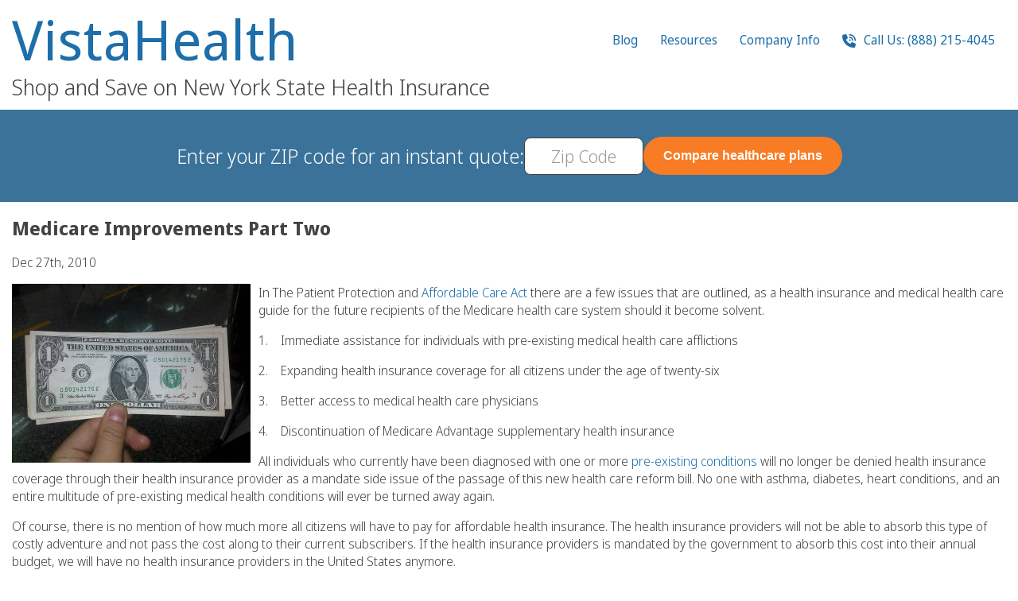

--- FILE ---
content_type: text/html; charset=UTF-8
request_url: https://www.nyhealthinsurer.com/2010/news/medicare-improvements-part-two/
body_size: 109932
content:
<!DOCTYPE html>
<html lang="en">
<head>
<title>Medicare Improvements Part Two - NYHealthInsurer.com</title>
<link rel="shortcut icon" href="/favicon.ico" />
<link href="/favicon.ico" rel="icon" type="image/x-icon" />
<meta http-equiv="Content-Type" content="text/html; charset=UTF-8" />
<meta name="viewport" content="width=device-width, initial-scale=1, user-scalable=yes">
<link rel="alternate" type="application/rss+xml" title="RSS 2.0" href="https://www.nyhealthinsurer.com/feed/" />
<link rel="pingback" href="https://www.nyhealthinsurer.com/xmlrpc.php" />
<meta name="referrer" content="no-referrer-when-downgrade">
<meta name="generator" content="TSE for Wordpress">

<script type="text/javascript">
function tseLoader(){var self=this;var _bundles={'jquery':{'scripts':['https://code.jquery.com/jquery-3.7.1.min.js'],'stylesheets':[]},'jquery-ui':{'scripts':['https://code.jquery.com/ui/1.13.2/jquery-ui.min.js'],'stylesheets':['https://code.jquery.com/ui/1.13.2/themes/base/jquery-ui.css']},'main':{'scripts':['https://unpkg.com/sweetalert/dist/sweetalert.min.js','https://unpkg.com/imask'],}};var _loadedScripts={};var _loadedStylesheets={};var _addBundle=function(name,scripts,stylesheets){_bundles[name]={scripts:scripts,stylesheets:stylesheets};};var _reqBundle=function(name){return new Promise((resolve,reject)=>{var bundle=_bundles?.[name];if(!bundle)return reject('Invalid bundle "'+name+'" requested');var promises=[];if(bundle.scripts)for(var i=0;i<bundle.scripts.length;i++)promises.push(_reqScript(bundle.scripts[i]));if(bundle.stylesheets)for(var i=0;i<bundle.stylesheets.length;i++)promises.push(_reqStylesheet(bundle.stylesheets[i],true));if(promises.length>0){Promise.all(promises).then((values)=>{resolve();});}else resolve();});};var _reqScript=function(url,nowait){if(!_loadedScripts[url])_loadedScripts[url]=new Promise((resolve,reject)=>{let script=document.createElement('SCRIPT');script.type='text/javascript';let _onLoad=(event)=>{console.log('loaded script ',script);_loadedScripts[url]=script;resolve(script);};if(nowait!==true)script.onload=_onLoad;script.onerror=(event,source,lineno,colno,error)=>{console.log('failed script ',script);console.error(error,lineno,colno,source);reject(error);};(document.head||document.getElementsByTagName('head')[0]).appendChild(script);script.src=url;if(nowait===true)_onLoad();});return _loadedScripts[url];};var _reqStylesheet=function(url,nowait){return new Promise((resolve,reject)=>{if(!!_loadedStylesheets[url])return resolve(_loadedStylesheets[url]);let link=document.createElement('link');link.rel='stylesheet';link.type='text/css';link.media='all';let _onLoad=(event)=>{_loadedStylesheets[url]=link;resolve(link);};if(nowait!==true)link.onload=_onLoad;link.onerror=(event,source,lineno,colno,error)=>{console.error(error,lineno,colno,source);reject(error);};link.href=url;(document.head||document.getElementsByTagName('head')[0]).appendChild(link);if(nowait===true)_onLoad();});};var _loadEasyReq=function(req){return(req.charAt(0)==='@'?_reqBundle(req.substr(1)):_reqScript(req));};var _loadEasyReqs=function(reqs){if(typeof reqs==='string')return _loadEasyReq(reqs);else return new Promise(async(resolve,reject)=>{if(!reqs||reqs.length<1)resolve();for(var i=0;i<reqs.length;i++)await _loadEasyReq(reqs[i]);resolve();});};var _onReady=function(f,event,reqs){console.log('onReady',event,reqs);document.addEventListener(event||'DOMContentLoaded',async function(e){if('callee'in arguments)e.target.removeEventListener(e.type,arguments.callee);if(!!reqs)await _loadEasyReqs(reqs);else if(reqs!==false)await _reqBundle('jquery');console.log('onReady loaded');f(typeof jQuery==='function'?jQuery:null);},{capture:true,once:true});};_eventHandlers={};var _eventHandler=async function(e){var handlers=_eventHandlers[e.type],handler;if(!!handlers)for(var i=0;i<handlers.length;i++)if((!!(handler=handlers[i]))&&(typeof handler.target==='object'?e.target===handler.target:e.target.matches(handler.target))){if(!!handler.reqs){await _loadEasyReqs(reqs);handler.reqs=null;}
if(!!handler.init){var ret=handler.init.call(e.target,e);if(ret instanceof Promise)await ret;handler.init=null;if(ret===false)return;}
if(!!handler.handler){var ret=handler.handler.call(e.target,e);if(ret instanceof Promise)await ret;}
if(handler.once)handlers[i]=null;if(ret===false)return;}};var _onEvent=function(event,target,init,handler,reqs){if((arguments.length==4)&&(handler instanceof Array)){reqs=handler;handler=init;init=null;}else if(arguments.length==3){handler=init;init=null;}
if(((typeof target==='object')&&(target instanceof HTMLElement))||(typeof target==='string')){}else return null;console.log('onEvent',event,target,init,handler,reqs);if(!_eventHandlers[event]){_eventHandlers[event]=[];document.addEventListener(event,_eventHandler,false);}
_eventHandlers[event].push({target:target,init:init,handler:handler,reqs:reqs});};this.addBundle=_addBundle;this.reqScript=_reqScript;this.reqStylesheet=_reqStylesheet;this.reqBundle=_reqBundle;this.ready=_onReady;this.on=_onEvent;}
window['$tse']=new tseLoader();</script>
<style type="text/css">
@font-face {
    font-family: 'Noto Sans Display';
    src: url('[data-uri]') format('woff2');
    font-weight: 300;
    font-style: normal;
    font-display: swap;
}

:root{--nyhi-white:#fff;--nyhi-blue:#5a9ec5;--nyhi-link-blue:#1d6ea9;--nyhi-dark-blue:#3a7299;--nyhi-light-blue:#4994bf;--nyhi-extra-dark-blue:#1c4e71;--nyhi-extra-light-blue:#cceaff;--nyhi-orange:#f87c24;--nyhi-dark-orange:#f15c07;--nyhi-text-gray:#434343;--nyhi-light-gray:#eaeaea;--hpad-narrow-raw:calc((100vw - 1150px) / 2);--hpad-normal-raw:calc((100vw - 1250px) / 2);--hpad-narrow:max(var(--hpad-narrow-raw), 12px);--hpad-normal:max(var(--hpad-normal-raw), 12px);--pad-button:15px 25px;--pad-button-slim:6px 20px}HTML,BODY{margin:0;padding:0}*{box-sizing:border-box}.base-container{padding-left:var(--hpad-normal);padding-right:var(--hpad-normal)}SPAN.gap{display:inline-block;width:20px}SPAN.gap.larger{width:30px}DIV.gap{display:block;min-height:20px}DIV.gap.larger{min-height:30px}.flexbox{display:flex;flex-wrap:wrap;gap:20px;justify-content:center;align-items:start}.flexrow{display:flex;flex-wrap:wrap;justify-content:space-evenly;gap:20px;flex-direction:row}.flexrow.centered{align-items:center}.flexrow.nowrap{flex-wrap:nowrap}.flexrow.nostretch{justify-content:start}.flexrow.widergap{gap:40px}.flexrow.mingap{gap:4px}.flexrow.inline{display:inline-flex}.flexrow.last-line-left{justify-content:space-between}.flexrow.last-line-left::after{content:'';flex:auto}.flexrow>*{flex:1}.flexcol>*{flex:0}.flexrow.nostretch>*{flex:0}.flexrow.nostretch.nowrap>*{white-space:nowrap}.flexcol{display:flex;justify-content:start;gap:20px;flex-direction:column}:not(.flexrow).nowrap{white-space:nowrap}A{text-decoration:none;color:var(--nyhi-link-blue)}A:hover{text-decoration:underline}A>svg{fill:var(--nyhi-link-blue)}A[href],A[data-action]{cursor:pointer}A[data-action]{display:inline-flex;gap:6px;align-items:center}A[data-action]>svg{height:1.5em}BUTTON,.button,.swal-button{display:inline-flex;padding:var(--pad-button);justify-content:center;align-items:center;gap:6px;border:none;border-radius:8px;transition:color .3s ease-out, background-color .3s ease-out;cursor:pointer;font-weight:600;font-size:16px;color:black}BUTTON.round,.button.round{border-radius:100px}A.button:hover{text-decoration:none}BUTTON.slim,.button.slim{padding:var(--pad-button-slim)}BUTTON.bordered,.button.bordered{border:1px
solid}BUTTON.blue,.button.blue{color:var(--nyhi-white);background:var(--nyhi-blue)}BUTTON.white,.button.white{color:var(--nyhi-blue);background:var(--nyhi-white)}BUTTON.orange,.button.orange,.swal-button--confirm{color:var(--nyhi-white);background:var(--nyhi-orange)}BUTTON.gray,.button.gray{color:var(--text-gray);background:var(--nyhi-light-gray)}BUTTON.blue:hover,.button.blue:hover{color:var(--nyhi-white);background:var(--nyhi-light-blue)}BUTTON.white:hover,.button.white:hover{color:var(--nyhi-white);background:var(--nyhi-light-blue)}BUTTON.orange:hover,.button.orange:hover{color:var(--nyhi-white);background:var(--nyhi-dark-orange)}BUTTON.gray:hover,.button.gray:hover{background:#e2e2e2}INPUT:not([type="radio"]):not([type="checkbox"]):not([type="submit"]),TEXTAREA{border:1px
solid var(--nyhi-text-gray);color:var(--nyhi-text-gray);font-size:21px;height:36px;border-radius:8px;padding:3px
20px;font-family:'Noto Sans Display',Helvetica,sans-serif}::placeholder{font-weight:200;color:#999;font-size:96%
line-height: 1.04;font-family:inherit}INPUT:not([type="radio"]):not([type="checkbox"]).compact{padding:3px
10px}TEXTAREA{height:200px;width:100%}INPUT.input70{width:70px}INPUT[type="checkbox"],INPUT[type="radio"]{-webkit-appearance:none;appearance:none;background-color:#fff;border:1px
solid var(--nyhi-text-gray);border-radius:4px;cursor:pointer;width:16px;min-width:16px;height:16px;padding:1px
2px;background-size:14px 12px;color:var(--nyhi-text-gray);display:inline-block;background-position:center center;background-repeat:no-repeat;vertical-align:text-bottom;transition:box-shadow ease-in 0.1s, color ease-in 0.1s, border-color ease-in 0.1s}INPUT[type="radio"]{border-radius:16px;background-size:10px 10px}INPUT[type="checkbox"]:active{background-color:#eee}INPUT[type="checkbox"]:checked{background-image:url('[data-uri]');background-image:linear-gradient(transparent,transparent),url('[data-uri]')}INPUT[type="checkbox"]:disabled{opacity:0.5}INPUT[type="checkbox"].shaded{border-width:0;box-shadow:inset 0px 1px 2px 0px rgba(0,0,0,0.50)}INPUT[type="radio"]:active{background-color:#eee}INPUT[type="radio"]:checked{background-image:url('[data-uri]');background-image:linear-gradient(transparent,transparent),url('[data-uri]')}INPUT[type="radio"]:disabled{opacity:0.5}INPUT[type="radio"].shaded{border-width:0;box-shadow:inset 0px 1px 2px 0px rgba(0,0,0,0.50)}SELECT{appearance:none;-webkit-appearance:none;-moz-appearance:none;-ms-appearance:none;-o-appearance:none;appearance:none;outline:none;overflow:hidden;text-indent:0.01px;text-overflow:clip;display:inline-block;border:1px
solid var(--nyhi-text-gray);color:var(--nyhi-text-gray);font-size:21px;height:36px;border-radius:8px;padding:2px
26px 2px 20px;position:relative;cursor:default;-webkit-transform-style:preserve-3d;-moz-transform-style:preserve-3d;transform-style:preserve-3d;background:#fff no-repeat;background-position:90%;background-position:right 6px center;background-size:9px 18px;background-image:url("data:image/svg+xml,%3Csvg xmlns='http://www.w3.org/2000/svg' viewBox='0 0 448 512'%3E%3C!--!Font Awesome Free 6.5.2 by @fontawesome - https://fontawesome.com License - https://fontawesome.com/license/free Copyright 2024 Fonticons, Inc.--%3E%3Cpath d='M201.4 374.6c12.5 12.5 32.8 12.5 45.3 0l160-160c12.5-12.5 12.5-32.8 0-45.3s-32.8-12.5-45.3 0L224 306.7 86.6 169.4c-12.5-12.5-32.8-12.5-45.3 0s-12.5 32.8 0 45.3l160 160z'/%3E%3C/svg%3E")}SELECT:first-child{margin-left:0}SELECT::-ms-expand{visibility:hidden}.zip-combo-form{background:white;padding:3px;border-radius:100px;border:1px
solid var(--nyhi-text-gray)}.zip-combo-form
INPUT{border:none !important;border-radius:100px !important}.zip-combo-form INPUT:focus{outline:none}.zip-combo-form
BUTTON{border-radius:100px;white-space:nowrap}FORM.invalid-visible :not(FIELDSET):invalid{border-color:#b00 !important;outline-color:#b00}FORM.invalid-visible .title:has(:invalid)>SPAN{color:#b00}INPUT[type=number]{-moz-appearance:textfield}INPUT::-webkit-outer-spin-button,INPUT::-webkit-inner-spin-button{-webkit-appearance:none;margin:0}input:-webkit-autofill{-webkit-text-fill-color:var(--nyhi-text-gray)}input:-webkit-autofill:focus{-webkit-text-fill-color:var(--nyhi-text-gray)}@media (max-width: 350px){SELECT{padding-right:20px;padding-left:10px}INPUT:not([type="radio"]):not([type="checkbox"]){padding-left:10px;padding-right:10px}}LABEL:not(.title){display:inline-flex;align-items:center;text-align:left;gap:6px}.centered{text-align:center}.question-button{font-size:16px;cursor:help;display:inline-flex;gap:4px;align-items:center}.question-button::after{display:block;border:1px
solid;font-size:75%;line-height:1.4;min-width:1.333em;min-height:1.333em;width:1.333em;height:1.333em;border-radius:1.333em;text-align:center;vertical-align:middle;content:'?';font-family:Arial,sans-serif;font-style:normal}.mb-bubble{position:relative;width:250px;min-height:80px;padding:0px;background:#fff0cc;border:#ccc solid 1px;-webkit-border-radius:8px;-moz-border-radius:8px;border-radius:8px;filter:drop-shadow(1px 2px 10px rgba(0,0,0,0.4));cursor:default}.mb-bubble:after{content:"";position:absolute;top:25px;left:-15px;border-style:solid;border-width:15px 15px 15px 0;border-color:transparent #fff0cc;display:block;width:0;z-index:1}.mb-bubble:before{content:"";position:absolute;top:25px;left:-16px;border-style:solid;border-width:15px 15px 15px 0;border-color:transparent #ccc;display:block;width:0;z-index:0}.mb-bubble[data-tooltip-pos="l"]:after{left:auto;right:-15px;border-width:15px 0 15px 15px}.mb-bubble[data-tooltip-pos="l"]:before{left:auto;right:-16px;border-width:15px 0 15px 15px}.mb-bubble
ARTICLE{margin:12px
13px;font-size:13px;color:#222;max-height:200px;overflow:auto}.mb-bubble
H4{margin:0px
0 2px 0;font-weight:normal;text-transform:uppercase;color:#555}.mb-bubble
UL{list-style:disc;padding-left:1em}BODY{color:var(--nyhi-text-gray) !important;font-family:'Noto Sans Display',Helvetica,sans-serif !important;font-size:16px !important;font-weight:300 !important;line-height:normal}.top-heading{display:flex;flex-wrap:nowrap;justify-content:space-between;align-items:start;gap:60px;padding-top:15px;padding-bottom:15px}.heading-title-container{width:100%;text-align:left}.heading-title{font-size:69px;font-weight:400;color:var(--nyhi-dark-blue);letter-spacing:1px;line-height:1;margin-bottom:10px;display:flex;justify-content:space-between}.heading-title
A{text-decoration:none}.heading-subtitle{font-size:28px;line-height:1em;font-weight:inherit;margin:0}.heading-phone-number-container{flex-grow:1;text-align:right}.heading-phone-number{display:inline-block;padding:12px
36px;background:var(--nyhi-light-gray);border-radius:8px;font-size:30px;line-height:1;text-align:center}.heading-phone-number
SPAN{font-size:15px;display:block;line-height:20px;padding-bottom:7px;text-transform:uppercase}.heading-icon-menu{padding:8px
0 0 0;font-size:22px;display:flex;gap:18px}.heading-icon-menu
svg{height:22px;fill:var(--nyhi-link-blue)}.heading-link-menu{font-size:16px;line-height:1.4;font-weight:400;letter-spacing:normal}.heading-link-menu
UL{list-style:none;padding:0}.heading-link-menu>UL{display:flex;gap:2px 20px}.heading-link-menu
LI{padding:0;position:relative}.heading-link-menu LI
A{display:block;padding:8px
14px;border-radius:4px}.heading-link-menu LI A:hover,.heading-link-menu>UL>LI:hover>A{background:var(--nyhi-blue);color:white;text-decoration:none}.heading-link-menu LI A:hover>svg,.heading-link-menu>UL>LI:hover>A>svg{fill:white !important}.heading-link-menu LI.menu-item-has-children:hover>A{border-radius:4px 4px 0 0}.heading-link-menu UL
UL{position:absolute;top:100%;z-index:4;flex-flow:column;display:none;padding:10px;border:2px
solid var(--nyhi-blue);border-radius:0 8px 8px 8px;background:white;max-width:300px;width:220px}.heading-link-menu UL UL
UL{left:100%;top:0;border-radius:8px}.heading-link-menu LI:hover>UL{display:block}BODY>HEADER{display:flex;flex-wrap:nowrap;justify-content:center;gap:20px;align-items:center;position:sticky;top:0;padding-top:10px;padding-bottom:10px;background:var(--nyhi-dark-blue);color:white;z-index:3}.quote-title{font-size:25px}.quote-zip-form{display:flex;gap:20px;align-items:center;color:var(--nyhi-text-gray)}.quote-summary{display:flex;flex-flow:row;gap:20px;width:100%;justify-content:space-between;align-items:center;max-width:1100px}.quote-results-count{text-align:center}.quote-summary
.buttons{display:flex;justify-content:space-between;width:100%}#qform_zip{font-size:22px;height:47px;width:150px;padding:2px
10px}#qform_zip::placeholder{font-size:22px;line-height:47px}#qform_zip:focus{border:1px
solid var(--nyhi-dark-blue);outline:1px
solid white}.header-pad{background:var(--nyhi-dark-blue)}BODY>HEADER>A.logo{display:flex;flex-flow:column;gap:8px;justify-content:center}SECTION{padding-top:40px;padding-bottom:40px}.call-us-free-banner{display:flex;flex-wrap:wrap;gap:10px;justify-content:center;align-items:center;text-align:center;font-weight:600;color:#333;margin:30px
auto}.call-us-free-banner
SPAN{font-size:16px;text-transform:uppercase;white-space:nowrap}.call-us-free-banner
STRONG{font-size:30px;padding-left:10px;white-space:nowrap}FOOTER{display:flex;flex-flow:column;justify-content:center;gap:20px;align-items:center;padding-top:20px;border-top:1px solid #d0d0d0;background:#ddd}FOOTER
UL{list-style:none;font-size:14px;line-height:16px;max-width:420px;margin:0;padding:0;text-align:center}FOOTER UL
LI{display:inline-block}UL.dots-between LI:not(:last-child):after{content:' •'}FOOTER
A{color:var(--nyhi-text-gray)}FOOTER
.copyright{width:100%;padding:20px;background-color:#999;color:white;text-align:center}FOOTER
UL.flexcol{gap:12px}#language-menu{display:flex;gap:20px}#language-menu A:hover{text-decoration:none}#language-menu A:hover
SPAN{text-decoration:underline}.head_block
h1{font-size:24px;font-weight:600}.head_block
h2{font-size:24px;font-weight:400}.embed
h2{font-weight:400;color:inherit !important}.embed h3:not(:first-child){clear:both}#mobile-menu{display:none}#mobile-menu:not(:checked) ~ * .mobile-menu-only{display:none}#mobile-menu:checked ~ * .not-in-mobile-menu{display:none}#mobile-menu:checked+UL{position:fixed;inset:0;background:white;padding:30px;margin:0;display:flex;flex-flow:column;justify-content:start;align-items:start;overflow:auto}#mobile-menu:checked+UL>LI>A{font-size:24px;font-weight:700;line-height:1;letter-spacing:normal;text-transform:none}#mobile-menu:checked+UL>LI>UL>LI:has(UL)>A{font-weight:600}#mobile-menu:checked + UL
UL{position:static;border:none;display:block}#mobile-menu:checked~.icon-container{color:white}#mobile-menu:checked ~.icon-container
svg{fill:white}LABEL[for="mobile-menu"]{position:relative;display:flex;align-items:center}@media (max-width: 899px){.desktop-only:not(#mobile-menu:checked+UL>LI){display:none !important}}@media (max-width: 850px){BODY > HEADER .desktop-only:not(#mobile-menu:checked+UL>LI){display:none !important}}BODY.mobile-menu-open{overflow:hidden}.columnised{columns:120px}.content{max-width:100%}.landing-page
H2{font-size:29px;font-weight:400;padding:25px
0 35px 0;margin:0;text-align:center}.callouts{padding:0;margin:0;list-style:none}.callouts>*{flex:1 1 20%;text-align:center;list-style:none;min-width:200px}.callouts I, .callouts
svg{font-size:45px;height:45px;color:#5a9ec5;display:block;text-align:center;margin:20px
0 20px}.callouts
svg{margin-left:auto;margin-right:auto;fill:#5a9ec5}.landing-page
A{font-weight:400}.landing-page .stars-holder{font-size:40px;line-height:50px;display:block;float:left}.landing-page .stars-holder
svg{height:40px;fill:gold;filter:drop-shadow(0 0 5px #777)}.two-pane{display:flex;gap:20px;justify-content:center;align-items:start;padding-bottom:60px}.two-pane>*{flex:1 1 50%}.two-pane .pane-primary{display:flex;flex-flow:column;justify-content:center;align-items:center}.two-pane .pane-primary
P{font-size:18px;line-height:1.7;max-width:450px}.two-pane .pane-secondary{display:flex;flex-flow:column;justify-content:center;align-items:center;padding-top:60px}.two-pane .pane-secondary
IMG{max-width:min(100%,450px)}.landing-page.stripe{margin:30px
0;padding-top:20px;padding-bottom:20px;display:flex;justify-content:center;gap:0 30px;align-items:center}.landing-logos{display:flex}.landing-logos
IMG{width:50%}.landing-phone-stripe{display:flex}.landing-phone-stripe
P{margin-top:0}.landing-page.white-text
A{color:white;text-decoration:underline}.landing-page .check-if-qualify{margin-top:20px;padding:20px
40px;border-radius:20px;background-color:var(--nyhi-extra-light-blue)}@media (max-width: 400px){.landing-page .check-if-qualify{padding:10px
5px}}.home-accordion{list-style:none;margin:0;padding:0}.home-accordion>LI{cursor:pointer;margin-bottom:20px}.home-accordion>LI>*:not(:first-child){padding-left:20px}.home-accordion>LI>*:first-child{font-weight:600}.home-accordion>LI>P{margin:0}.counties-links
LI{list-style:none}.counties-links
A{display:inline-block;min-width:48px;padding:6px
2px}#logo-slider, #logo-slider
*{--slides:12;--slide-width:160px;--slide-speed:2s;--slider-background:#5693b8}.logo-slider-container{display:flex;justify-content:center;width:100%;height:80px}.logo-slider-holder{overflow:hidden;position:relative}.logo-slider{display:flex;height:100%;margin:0;padding:0}.logo-slider>*{flex:1;display:flex;justify-content:center;align-items:center}@keyframes
translateinfinite{100%{transform:translateX(calc(-1 * var(--slide-width) * var(--slides)))}}.logo-slider-holder{background:var(--slider-background)}.logo-slider-holder::before,.logo-slider-holder::after{content:" ";position:absolute;z-index:1;width:calc(min(var(--slide-width) / 2,10vw));height:100%}.logo-slider-holder::before{top:0;left:0;background:linear-gradient(to right, var(--slider-background) 0%, rgba(0,0,0,0) 100%)}.logo-slider-holder::after{top:0;right:0;background:linear-gradient(to left, var(--slider-background) 0%, rgba(0,0,0,0) 100%)}.logo-slider{width:calc(var(--slide-width) * var(--slides) * 2);animation:translateinfinite calc(var(--slide-speed) * (var(--slides) * 2 + 1)) linear infinite}.logo-slider>*{width:var(--slide-width);padding:0}.logo-slider>IMG{display:block;object-fit:contain}@media (min-width: 900px){.heading-icon-menu{display:none}}#to-the-top{position:fixed;z-index:-1;bottom:19px;left:19px;display:flex;justify-content:center;align-items:center;width:49px;box-sizing:border-box;height:49px;background:#1c4e71;color:white;border-radius:50%;opacity:0;box-shadow:0 4px 5px -1px rgba(0,0,0,0.5);text-align:center;line-height:49px;transition:opacity ease-out 0.25s, z-index linear 0s 0.25s}#to-the-top>svg{height:20px;fill:white}BODY.to-the-top-visible #to-the-top{opacity:1;z-index:10001;transition:opacity ease-out 0.5s 0.1s, z-index linear 0s}DIV.testimonials.landing-page{display:flex;flex-flow:column}DIV.testimonials.landing-page .testimonials-container{display:flex;overflow:auto;flex-flow:row nowrap;scroll-snap-type:x mandatory;gap:30px;max-width:100%;margin:auto;min-height:100%;align-items:start;-ms-overflow-style:none;scrollbar-width:none}#testimonials-container{overflow:hidden}#testimonials-container>*{opacity:0;transition:opacity .2s ease-out}#testimonials-container.visible>*{opacity:1}DIV.testimonials.landing-page
ARTICLE.testimonial{background-color:var(--wein-extra-pale-yellow);min-width:250px;padding:20px;padding-left:52px;position:relative;border-radius:8px;scroll-snap-align:center}DIV.testimonials.landing-page ARTICLE.testimonial
H3{color:var(--wein-blue);font-size:28px;font-weight:400;margin:0}DIV.testimonials.landing-page ARTICLE.testimonial
P{font-size:16px;font-weight:400;line-height:1.375}DIV.testimonials.landing-page ARTICLE.testimonial SPAN.author-name{display:block;font-size:14px;margin-top:1em}DIV.testimonials.landing-page ARTICLE.testimonial SPAN.author-details{display:block;font-size:12px;font-style:italic}DIV.testimonials.landing-page ARTICLE.testimonial SPAN.quote-icon{position:absolute;left:20px;width:24px;height:19px;background:no-repeat center center;background-size:contain;background-image:url("data:image/svg+xml,%3Csvg xmlns='http://www.w3.org/2000/svg' width='24' height='19' viewBox='0 0 24 19'%3E%3Cpath d='M5.86512 19C4.10082 19 2.6703 18.3968 1.57357 17.1905C0.524523 15.9377 0 14.3138 0 12.3187C0 9.72039 0.786785 7.30769 2.36035 5.08058C3.93392 2.80708 5.88896 1.11355 8.22548 0L8.65463 0.835162C7.65327 1.57753 6.77112 2.52869 6.00817 3.68864C5.24523 4.84859 4.69687 6.28693 4.36308 8.00366L5.86512 8.35165C7.53406 8.72283 8.82153 9.4188 9.72752 10.4396C10.6812 11.4139 11.158 12.5971 11.158 13.989C11.158 15.4737 10.6335 16.6801 9.58447 17.6081C8.58311 18.536 7.34332 19 5.86512 19ZM18.7071 19C16.9428 19 15.5123 18.3968 14.4155 17.1905C13.3665 15.9377 12.842 14.3138 12.842 12.3187C12.842 9.72039 13.6287 7.30769 15.2023 5.08058C16.7759 2.80708 18.7309 1.11355 21.0674 0L21.4966 0.835162C20.4952 1.57753 19.6131 2.52869 18.8501 3.68864C18.0872 4.84859 17.5388 6.28693 17.205 8.00366L18.7071 8.35165C20.376 8.72283 21.6635 9.4188 22.5695 10.4396C23.5232 11.4139 24 12.5971 24 13.989C24 15.4737 23.4755 16.6801 22.4264 17.6081C21.4251 18.536 20.1853 19 18.7071 19Z' fill='%232779A7'/%3E%3C/svg%3E")}DIV.testimonials.landing-page .testimonials-buttons-container{margin-top:15px;display:flex;justify-content:center;gap:10px}DIV.testimonials.landing-page
BUTTON{box-shadow:0px 4px 4px rgba(51, 51, 51, 0.30)}DIV.testimonials.landing-page .testimonials-buttons-container
svg{height:22px;fill:white}@media (max-width: 699px){#testimonials-container{height:500px}}@media (min-width: 700px){#testimonials-container{height:255px}}.compare_title{display:flex;justify-content:space-between;align-items:center}.compare_title
H1{font-size:24px;line-height:30px}A.print{width:21px;height:20px;overflow:hidden;text-indent:-10000px;background:no-repeat center center;background-image:url("data:image/svg+xml,%3Csvg xmlns='http://www.w3.org/2000/svg' style='fill: %231d6ea9' viewBox='0 0 512 512'%3E%3C!--!Font Awesome Free 6.5.2 by @fontawesome - https://fontawesome.com License - https://fontawesome.com/license/free Copyright 2024 Fonticons, Inc.--%3E%3Cpath d='M128 0C92.7 0 64 28.7 64 64v96h64V64H354.7L384 93.3V160h64V93.3c0-17-6.7-33.3-18.7-45.3L400 18.7C388 6.7 371.7 0 354.7 0H128zM384 352v32 64H128V384 368 352H384zm64 32h32c17.7 0 32-14.3 32-32V256c0-35.3-28.7-64-64-64H64c-35.3 0-64 28.7-64 64v96c0 17.7 14.3 32 32 32H64v64c0 35.3 28.7 64 64 64H384c35.3 0 64-28.7 64-64V384zM432 248a24 24 0 1 1 0 48 24 24 0 1 1 0-48z'/%3E%3C/svg%3E")}.compare_table{min-height:853px;overflow:hidden;color:#333;font-size:14px}.compare_table H1, .compare_table H2, .compare_table H3, .compare_table H4, .compare_table
H5{padding:0;margin:0}.compare_table
TABLE{margin:-1px 0 0 -1px;border-collapse:collapse}.compare_table TABLE TR
TD{border-top:1px dotted #ccc;text-align:center;padding:9px;margin:0}.company_title{height:130px;display:table-cell;vertical-align:middle;text-align:center}.compare_table_light_color_cname
.company_title{width:240px}.compare_table table tr td .company_title
h3{line-height:130px}.compare_table table tr td.compare_table_white_color
h2{font-weight:normal;line-height:1.2em;font-size:20px;padding:10px
0 5px}.compare_table_white_color
.company_title{height:90px}.compare_table table tr.color_line
td{border-top:1px solid #ccc;background:#f7f7f7;border-left:1px solid #7f7f7}.compare_table_light_color{-moz-border-radius:3px;-webkit-border-radius:3px;border-radius:3px;border-left:1px solid #ccc;border-right:1px solid #ccc;background:#f7f7f7}.compare_table_end_light_color{-moz-border-radius:3px;-webkit-border-radius:3px;border-radius:3px;border-left:1px solid #ccc;border-right:1px solid #ccc;border-bottom:1px solid #CCC;background:#f7f7f7}.compare_table_light_color_cname{-moz-border-radius:3px;-webkit-border-radius:3px;border-radius:3px;border-left:1px solid #ccc;border-right:1px solid #ccc;background:#f7f7f7}.compare_table_dark_color{-moz-border-radius:3px;-webkit-border-radius:3px;border-radius:3px;background:#E6E6E6;border-left:1px solid #ccc;border-right:1px solid #ccc}.compare_table_white_color{-moz-border-radius:3px;-webkit-border-radius:3px;border-radius:3px;border-left:1px solid #ccc;border-right:1px solid #ccc}.compare_table_end_white_color{-moz-border-radius:3px;-webkit-border-radius:3px;border-radius:3px;border-left:1px solid #ccc;border-right:1px solid #ccc;border-bottom:1px solid #CCC}.compare_table
.info_box{display:none}.dd_pointer{display:none}.dd_pointer+P{margin:0}.compare_table .title_box
H4{display:flex;justify-content:space-between;align-items:start;gap:6px;text-align:left}.compare_sidebar{width:100%;min-height:853px;color:#333;font-size:14px}.compare_sidebar
table{width:100%}.compare_sidebar table tr
th{padding:9px;font-weight:normal;border-bottom:1px dotted #cbcbcb}.compare_sidebar table tr th .company_title, .compare_sidebar table tr th .company_title
h3{line-height:130px}.compare_sidebar table tr th
h3{font-size:14px}.compare_sidebar table tr.gray_bg
th{background:#e6e6e6;border-bottom:1px solid #cbcbcb}BODY.carriers .embed
LI{margin:8px
0}FOOTER #wp-toolbar>UL{max-width:none}.wrapper{display:flex;flex-flow:row;flex-wrap:wrap;gap:100px}.wrapper>*{flex:1}.wrapper>.column{max-width:320px;flex:auto}.post{border-bottom:1px solid #cbcbcb;padding-bottom:15px;margin:0
0 15px}.head_block
h4{font-size:22px;font-weight:700}.embed:after{display:block;content:'';clear:both}.embed
.alignleft{float:left;margin:0
10px 5px 0}.embed table, .embed table th, .embed table
td{border:1px
solid #787878}IMG.attachment-thumbnail{float:left;margin:0em
1em 0.5em 0}@media (max-width: 900px){.wrapper>.content{flex:auto}.wrapper>.column{max-width:none}}@media (max-width: 899px){.embed A[href$=".pdf"]{display:inline-block}.embed > .alignleft:not(.content-icon), .embed :not(A[href$=".pdf"]) .alignleft:not(.content-icon){width:100%;margin-right:0}.embed IMG:not(.content-icon){max-width:100%;height:auto}}@media (min-width: 900px){.mobile-only{display:none !important}}@media (max-width: 899px){.heading-link-menu{z-index:1001}.heading-link-menu>UL{display:none}.desktop-only{display:none !important}.landing-page
.callouts{gap:10px}.landing-page .callouts>*{flex:1 1 40%}.landing-page
H2{font-size:20px;padding-bottom:25px}.quote-title{display:none}.two-pane{flex-flow:column;align-items:center}.two-pane .pane-secondary{order:1}.two-pane .pane-primary{order:2}.two-pane>*{width:100%}.landing-page.stripe{flex-flow:column;text-align:center}.landing-page .qform-submit.get_quotes{float:none;margin:0
0 0 20px}.landing-logos
IMG{width:100%}.landing-logos{flex-wrap:wrap}.landing-phone-stripe>I{margin:0
15px}.landing-phone-stripe>P{text-align:left}.landing-phone-stripe+DIV{margin:15px
50px 0}.top-heading{flex-wrap:wrap;gap:15px;justify-content:space-between;align-items:start}.heading-title-container{text-align:left;width:100%}.heading-title{font-size:35px;display:flex;justify-content:space-between}.heading-subtitle{font-size:16px;white-space:nowrap}.top-heading .logo
IMG{width:60px;height:87px}.heading-phone-number{padding:8px
0 0 0;font-size:20px;background:none}.heading-phone-number
SPAN{text-transform:none;display:inline;margin-right:6px}BODY>HEADER{flex-wrap:wrap;gap:15px;align-items:center;min-height:80px}.header-pad{display:none}.quote-title{font-size:20px}#qform_zip{width:120px;height:47px}.logo-slider>*{padding:5px
20px}.quote-summary{display:flex;flex-flow:column;gap:10px;width:100%}}@media not
print{.print_text{display:none}}@media screen and (prefers-reduced-motion: reduce){html{scroll-behavior:auto}}</style>

	<style>img:is([sizes="auto" i], [sizes^="auto," i]) { contain-intrinsic-size: 3000px 1500px }</style>
	
<!-- Search Engine Optimization by Rank Math - https://rankmath.com/ -->
<meta name="description" content="There will be a few changes to Medicare with the new health reform bill. These changes should improve Medicare."/>
<meta name="robots" content="follow, index, max-snippet:-1, max-video-preview:-1, max-image-preview:large"/>
<link rel="canonical" href="https://www.nyhealthinsurer.com/2010/news/medicare-improvements-part-two/" />
<meta property="og:locale" content="en_US" />
<meta property="og:type" content="article" />
<meta property="og:title" content="Medicare Improvements Part Two - NYHealthInsurer.com" />
<meta property="og:description" content="There will be a few changes to Medicare with the new health reform bill. These changes should improve Medicare." />
<meta property="og:url" content="https://www.nyhealthinsurer.com/2010/news/medicare-improvements-part-two/" />
<meta property="og:site_name" content="NYHealthInsurer.com" />
<meta property="article:publisher" content="https://www.facebook.com/VistaHealthSolutions/" />
<meta property="article:tag" content="health care" />
<meta property="article:tag" content="Medicare" />
<meta property="article:tag" content="News" />
<meta property="article:tag" content="The Patient Protection and Affordable Care Act" />
<meta property="article:section" content="News" />
<meta property="og:updated_time" content="2014-08-11T11:40:28-04:00" />
<meta property="og:image" content="https://www.nyhealthinsurer.com/wp-content/uploads/2013/12/cash.jpg" />
<meta property="og:image:secure_url" content="https://www.nyhealthinsurer.com/wp-content/uploads/2013/12/cash.jpg" />
<meta property="og:image:width" content="640" />
<meta property="og:image:height" content="480" />
<meta property="og:image:alt" content="medicare" />
<meta property="og:image:type" content="image/jpeg" />
<meta property="article:published_time" content="2010-12-27T06:45:09-05:00" />
<meta property="article:modified_time" content="2014-08-11T11:40:28-04:00" />
<meta name="twitter:card" content="summary_large_image" />
<meta name="twitter:title" content="Medicare Improvements Part Two - NYHealthInsurer.com" />
<meta name="twitter:description" content="There will be a few changes to Medicare with the new health reform bill. These changes should improve Medicare." />
<meta name="twitter:image" content="https://www.nyhealthinsurer.com/wp-content/uploads/2013/12/cash.jpg" />
<meta name="twitter:label1" content="Written by" />
<meta name="twitter:data1" content="Anne Cuenca" />
<meta name="twitter:label2" content="Time to read" />
<meta name="twitter:data2" content="2 minutes" />
<script type="application/ld+json" class="rank-math-schema">{"@context":"https://schema.org","@graph":[{"@type":"Place","@id":"https://www.nyhealthinsurer.com/#place","address":{"@type":"PostalAddress","streetAddress":"31 Park Ave","addressLocality":"Suffern","addressRegion":"New York","postalCode":"10901"}},{"@type":["InsuranceAgency","Organization"],"@id":"https://www.nyhealthinsurer.com/#organization","name":"Vista Health Solutions","url":"https://www.nyhealthinsurer.com","sameAs":["https://www.facebook.com/VistaHealthSolutions/"],"email":"info@nyhealthinsurer.com","address":{"@type":"PostalAddress","streetAddress":"31 Park Ave","addressLocality":"Suffern","addressRegion":"New York","postalCode":"10901"},"logo":{"@type":"ImageObject","@id":"https://www.nyhealthinsurer.com/#logo","url":"https://www.nyhealthinsurer.com/wp-content/uploads/2020/05/Vista-Logo.jpeg","contentUrl":"https://www.nyhealthinsurer.com/wp-content/uploads/2020/05/Vista-Logo.jpeg","caption":"NYHealthInsurer.com","inLanguage":"en-US","width":"353","height":"500"},"openingHours":["Monday,Tuesday,Wednesday,Thursday,Friday 08:00-5:00"],"location":{"@id":"https://www.nyhealthinsurer.com/#place"},"image":{"@id":"https://www.nyhealthinsurer.com/#logo"},"telephone":"1(888)215-4045"},{"@type":"WebSite","@id":"https://www.nyhealthinsurer.com/#website","url":"https://www.nyhealthinsurer.com","name":"NYHealthInsurer.com","publisher":{"@id":"https://www.nyhealthinsurer.com/#organization"},"inLanguage":"en-US"},{"@type":"ImageObject","@id":"https://www.nyhealthinsurer.com/wp-content/uploads/2013/12/cash-300x225.jpg","url":"https://www.nyhealthinsurer.com/wp-content/uploads/2013/12/cash-300x225.jpg","width":"200","height":"200","inLanguage":"en-US"},{"@type":"WebPage","@id":"https://www.nyhealthinsurer.com/2010/news/medicare-improvements-part-two/#webpage","url":"https://www.nyhealthinsurer.com/2010/news/medicare-improvements-part-two/","name":"Medicare Improvements Part Two - NYHealthInsurer.com","datePublished":"2010-12-27T06:45:09-05:00","dateModified":"2014-08-11T11:40:28-04:00","isPartOf":{"@id":"https://www.nyhealthinsurer.com/#website"},"primaryImageOfPage":{"@id":"https://www.nyhealthinsurer.com/wp-content/uploads/2013/12/cash-300x225.jpg"},"inLanguage":"en-US"},{"@type":"Person","@id":"https://www.nyhealthinsurer.com/2010/news/medicare-improvements-part-two/#author","name":"Anne Cuenca","image":{"@type":"ImageObject","@id":"https://secure.gravatar.com/avatar/15a7a9fa3d91584a9d3d1ba6f0080056bcd4a6440110fef63d413552abcbb99b?s=96&amp;d=mm&amp;r=g","url":"https://secure.gravatar.com/avatar/15a7a9fa3d91584a9d3d1ba6f0080056bcd4a6440110fef63d413552abcbb99b?s=96&amp;d=mm&amp;r=g","caption":"Anne Cuenca","inLanguage":"en-US"},"sameAs":["http://www.nyhealthinsurer.com"],"worksFor":{"@id":"https://www.nyhealthinsurer.com/#organization"}},{"@type":"Article","headline":"Medicare Improvements Part Two - NYHealthInsurer.com","keywords":"medicare","datePublished":"2010-12-27T06:45:09-05:00","dateModified":"2014-08-11T11:40:28-04:00","author":{"@id":"https://www.nyhealthinsurer.com/2010/news/medicare-improvements-part-two/#author","name":"Anne Cuenca"},"publisher":{"@id":"https://www.nyhealthinsurer.com/#organization"},"description":"There will be a few changes to Medicare with the new health reform bill. These changes should improve Medicare.","name":"Medicare Improvements Part Two - NYHealthInsurer.com","@id":"https://www.nyhealthinsurer.com/2010/news/medicare-improvements-part-two/#richSnippet","isPartOf":{"@id":"https://www.nyhealthinsurer.com/2010/news/medicare-improvements-part-two/#webpage"},"image":{"@id":"https://www.nyhealthinsurer.com/wp-content/uploads/2013/12/cash-300x225.jpg"},"inLanguage":"en-US","mainEntityOfPage":{"@id":"https://www.nyhealthinsurer.com/2010/news/medicare-improvements-part-two/#webpage"}}]}</script>
<!-- /Rank Math WordPress SEO plugin -->

<script type="text/javascript">
/* <![CDATA[ */
window._wpemojiSettings = {"baseUrl":"https:\/\/s.w.org\/images\/core\/emoji\/15.1.0\/72x72\/","ext":".png","svgUrl":"https:\/\/s.w.org\/images\/core\/emoji\/15.1.0\/svg\/","svgExt":".svg","source":{"concatemoji":"https:\/\/www.nyhealthinsurer.com\/wp-includes\/js\/wp-emoji-release.min.js?ver=6.8.1"}};
/*! This file is auto-generated */
!function(i,n){var o,s,e;function c(e){try{var t={supportTests:e,timestamp:(new Date).valueOf()};sessionStorage.setItem(o,JSON.stringify(t))}catch(e){}}function p(e,t,n){e.clearRect(0,0,e.canvas.width,e.canvas.height),e.fillText(t,0,0);var t=new Uint32Array(e.getImageData(0,0,e.canvas.width,e.canvas.height).data),r=(e.clearRect(0,0,e.canvas.width,e.canvas.height),e.fillText(n,0,0),new Uint32Array(e.getImageData(0,0,e.canvas.width,e.canvas.height).data));return t.every(function(e,t){return e===r[t]})}function u(e,t,n){switch(t){case"flag":return n(e,"\ud83c\udff3\ufe0f\u200d\u26a7\ufe0f","\ud83c\udff3\ufe0f\u200b\u26a7\ufe0f")?!1:!n(e,"\ud83c\uddfa\ud83c\uddf3","\ud83c\uddfa\u200b\ud83c\uddf3")&&!n(e,"\ud83c\udff4\udb40\udc67\udb40\udc62\udb40\udc65\udb40\udc6e\udb40\udc67\udb40\udc7f","\ud83c\udff4\u200b\udb40\udc67\u200b\udb40\udc62\u200b\udb40\udc65\u200b\udb40\udc6e\u200b\udb40\udc67\u200b\udb40\udc7f");case"emoji":return!n(e,"\ud83d\udc26\u200d\ud83d\udd25","\ud83d\udc26\u200b\ud83d\udd25")}return!1}function f(e,t,n){var r="undefined"!=typeof WorkerGlobalScope&&self instanceof WorkerGlobalScope?new OffscreenCanvas(300,150):i.createElement("canvas"),a=r.getContext("2d",{willReadFrequently:!0}),o=(a.textBaseline="top",a.font="600 32px Arial",{});return e.forEach(function(e){o[e]=t(a,e,n)}),o}function t(e){var t=i.createElement("script");t.src=e,t.defer=!0,i.head.appendChild(t)}"undefined"!=typeof Promise&&(o="wpEmojiSettingsSupports",s=["flag","emoji"],n.supports={everything:!0,everythingExceptFlag:!0},e=new Promise(function(e){i.addEventListener("DOMContentLoaded",e,{once:!0})}),new Promise(function(t){var n=function(){try{var e=JSON.parse(sessionStorage.getItem(o));if("object"==typeof e&&"number"==typeof e.timestamp&&(new Date).valueOf()<e.timestamp+604800&&"object"==typeof e.supportTests)return e.supportTests}catch(e){}return null}();if(!n){if("undefined"!=typeof Worker&&"undefined"!=typeof OffscreenCanvas&&"undefined"!=typeof URL&&URL.createObjectURL&&"undefined"!=typeof Blob)try{var e="postMessage("+f.toString()+"("+[JSON.stringify(s),u.toString(),p.toString()].join(",")+"));",r=new Blob([e],{type:"text/javascript"}),a=new Worker(URL.createObjectURL(r),{name:"wpTestEmojiSupports"});return void(a.onmessage=function(e){c(n=e.data),a.terminate(),t(n)})}catch(e){}c(n=f(s,u,p))}t(n)}).then(function(e){for(var t in e)n.supports[t]=e[t],n.supports.everything=n.supports.everything&&n.supports[t],"flag"!==t&&(n.supports.everythingExceptFlag=n.supports.everythingExceptFlag&&n.supports[t]);n.supports.everythingExceptFlag=n.supports.everythingExceptFlag&&!n.supports.flag,n.DOMReady=!1,n.readyCallback=function(){n.DOMReady=!0}}).then(function(){return e}).then(function(){var e;n.supports.everything||(n.readyCallback(),(e=n.source||{}).concatemoji?t(e.concatemoji):e.wpemoji&&e.twemoji&&(t(e.twemoji),t(e.wpemoji)))}))}((window,document),window._wpemojiSettings);
/* ]]> */
</script>
<style id='wp-emoji-styles-inline-css' type='text/css'>

	img.wp-smiley, img.emoji {
		display: inline !important;
		border: none !important;
		box-shadow: none !important;
		height: 1em !important;
		width: 1em !important;
		margin: 0 0.07em !important;
		vertical-align: -0.1em !important;
		background: none !important;
		padding: 0 !important;
	}
</style>
<link rel='stylesheet' id='wp-block-library-css' href='https://www.nyhealthinsurer.com/wp-includes/css/dist/block-library/style.min.css?ver=6.8.1' type='text/css' media='all' />
<style id='classic-theme-styles-inline-css' type='text/css'>
/*! This file is auto-generated */
.wp-block-button__link{color:#fff;background-color:#32373c;border-radius:9999px;box-shadow:none;text-decoration:none;padding:calc(.667em + 2px) calc(1.333em + 2px);font-size:1.125em}.wp-block-file__button{background:#32373c;color:#fff;text-decoration:none}
</style>
<style id='global-styles-inline-css' type='text/css'>
:root{--wp--preset--aspect-ratio--square: 1;--wp--preset--aspect-ratio--4-3: 4/3;--wp--preset--aspect-ratio--3-4: 3/4;--wp--preset--aspect-ratio--3-2: 3/2;--wp--preset--aspect-ratio--2-3: 2/3;--wp--preset--aspect-ratio--16-9: 16/9;--wp--preset--aspect-ratio--9-16: 9/16;--wp--preset--color--black: #000000;--wp--preset--color--cyan-bluish-gray: #abb8c3;--wp--preset--color--white: #ffffff;--wp--preset--color--pale-pink: #f78da7;--wp--preset--color--vivid-red: #cf2e2e;--wp--preset--color--luminous-vivid-orange: #ff6900;--wp--preset--color--luminous-vivid-amber: #fcb900;--wp--preset--color--light-green-cyan: #7bdcb5;--wp--preset--color--vivid-green-cyan: #00d084;--wp--preset--color--pale-cyan-blue: #8ed1fc;--wp--preset--color--vivid-cyan-blue: #0693e3;--wp--preset--color--vivid-purple: #9b51e0;--wp--preset--gradient--vivid-cyan-blue-to-vivid-purple: linear-gradient(135deg,rgba(6,147,227,1) 0%,rgb(155,81,224) 100%);--wp--preset--gradient--light-green-cyan-to-vivid-green-cyan: linear-gradient(135deg,rgb(122,220,180) 0%,rgb(0,208,130) 100%);--wp--preset--gradient--luminous-vivid-amber-to-luminous-vivid-orange: linear-gradient(135deg,rgba(252,185,0,1) 0%,rgba(255,105,0,1) 100%);--wp--preset--gradient--luminous-vivid-orange-to-vivid-red: linear-gradient(135deg,rgba(255,105,0,1) 0%,rgb(207,46,46) 100%);--wp--preset--gradient--very-light-gray-to-cyan-bluish-gray: linear-gradient(135deg,rgb(238,238,238) 0%,rgb(169,184,195) 100%);--wp--preset--gradient--cool-to-warm-spectrum: linear-gradient(135deg,rgb(74,234,220) 0%,rgb(151,120,209) 20%,rgb(207,42,186) 40%,rgb(238,44,130) 60%,rgb(251,105,98) 80%,rgb(254,248,76) 100%);--wp--preset--gradient--blush-light-purple: linear-gradient(135deg,rgb(255,206,236) 0%,rgb(152,150,240) 100%);--wp--preset--gradient--blush-bordeaux: linear-gradient(135deg,rgb(254,205,165) 0%,rgb(254,45,45) 50%,rgb(107,0,62) 100%);--wp--preset--gradient--luminous-dusk: linear-gradient(135deg,rgb(255,203,112) 0%,rgb(199,81,192) 50%,rgb(65,88,208) 100%);--wp--preset--gradient--pale-ocean: linear-gradient(135deg,rgb(255,245,203) 0%,rgb(182,227,212) 50%,rgb(51,167,181) 100%);--wp--preset--gradient--electric-grass: linear-gradient(135deg,rgb(202,248,128) 0%,rgb(113,206,126) 100%);--wp--preset--gradient--midnight: linear-gradient(135deg,rgb(2,3,129) 0%,rgb(40,116,252) 100%);--wp--preset--font-size--small: 13px;--wp--preset--font-size--medium: 20px;--wp--preset--font-size--large: 36px;--wp--preset--font-size--x-large: 42px;--wp--preset--spacing--20: 0.44rem;--wp--preset--spacing--30: 0.67rem;--wp--preset--spacing--40: 1rem;--wp--preset--spacing--50: 1.5rem;--wp--preset--spacing--60: 2.25rem;--wp--preset--spacing--70: 3.38rem;--wp--preset--spacing--80: 5.06rem;--wp--preset--shadow--natural: 6px 6px 9px rgba(0, 0, 0, 0.2);--wp--preset--shadow--deep: 12px 12px 50px rgba(0, 0, 0, 0.4);--wp--preset--shadow--sharp: 6px 6px 0px rgba(0, 0, 0, 0.2);--wp--preset--shadow--outlined: 6px 6px 0px -3px rgba(255, 255, 255, 1), 6px 6px rgba(0, 0, 0, 1);--wp--preset--shadow--crisp: 6px 6px 0px rgba(0, 0, 0, 1);}:where(.is-layout-flex){gap: 0.5em;}:where(.is-layout-grid){gap: 0.5em;}body .is-layout-flex{display: flex;}.is-layout-flex{flex-wrap: wrap;align-items: center;}.is-layout-flex > :is(*, div){margin: 0;}body .is-layout-grid{display: grid;}.is-layout-grid > :is(*, div){margin: 0;}:where(.wp-block-columns.is-layout-flex){gap: 2em;}:where(.wp-block-columns.is-layout-grid){gap: 2em;}:where(.wp-block-post-template.is-layout-flex){gap: 1.25em;}:where(.wp-block-post-template.is-layout-grid){gap: 1.25em;}.has-black-color{color: var(--wp--preset--color--black) !important;}.has-cyan-bluish-gray-color{color: var(--wp--preset--color--cyan-bluish-gray) !important;}.has-white-color{color: var(--wp--preset--color--white) !important;}.has-pale-pink-color{color: var(--wp--preset--color--pale-pink) !important;}.has-vivid-red-color{color: var(--wp--preset--color--vivid-red) !important;}.has-luminous-vivid-orange-color{color: var(--wp--preset--color--luminous-vivid-orange) !important;}.has-luminous-vivid-amber-color{color: var(--wp--preset--color--luminous-vivid-amber) !important;}.has-light-green-cyan-color{color: var(--wp--preset--color--light-green-cyan) !important;}.has-vivid-green-cyan-color{color: var(--wp--preset--color--vivid-green-cyan) !important;}.has-pale-cyan-blue-color{color: var(--wp--preset--color--pale-cyan-blue) !important;}.has-vivid-cyan-blue-color{color: var(--wp--preset--color--vivid-cyan-blue) !important;}.has-vivid-purple-color{color: var(--wp--preset--color--vivid-purple) !important;}.has-black-background-color{background-color: var(--wp--preset--color--black) !important;}.has-cyan-bluish-gray-background-color{background-color: var(--wp--preset--color--cyan-bluish-gray) !important;}.has-white-background-color{background-color: var(--wp--preset--color--white) !important;}.has-pale-pink-background-color{background-color: var(--wp--preset--color--pale-pink) !important;}.has-vivid-red-background-color{background-color: var(--wp--preset--color--vivid-red) !important;}.has-luminous-vivid-orange-background-color{background-color: var(--wp--preset--color--luminous-vivid-orange) !important;}.has-luminous-vivid-amber-background-color{background-color: var(--wp--preset--color--luminous-vivid-amber) !important;}.has-light-green-cyan-background-color{background-color: var(--wp--preset--color--light-green-cyan) !important;}.has-vivid-green-cyan-background-color{background-color: var(--wp--preset--color--vivid-green-cyan) !important;}.has-pale-cyan-blue-background-color{background-color: var(--wp--preset--color--pale-cyan-blue) !important;}.has-vivid-cyan-blue-background-color{background-color: var(--wp--preset--color--vivid-cyan-blue) !important;}.has-vivid-purple-background-color{background-color: var(--wp--preset--color--vivid-purple) !important;}.has-black-border-color{border-color: var(--wp--preset--color--black) !important;}.has-cyan-bluish-gray-border-color{border-color: var(--wp--preset--color--cyan-bluish-gray) !important;}.has-white-border-color{border-color: var(--wp--preset--color--white) !important;}.has-pale-pink-border-color{border-color: var(--wp--preset--color--pale-pink) !important;}.has-vivid-red-border-color{border-color: var(--wp--preset--color--vivid-red) !important;}.has-luminous-vivid-orange-border-color{border-color: var(--wp--preset--color--luminous-vivid-orange) !important;}.has-luminous-vivid-amber-border-color{border-color: var(--wp--preset--color--luminous-vivid-amber) !important;}.has-light-green-cyan-border-color{border-color: var(--wp--preset--color--light-green-cyan) !important;}.has-vivid-green-cyan-border-color{border-color: var(--wp--preset--color--vivid-green-cyan) !important;}.has-pale-cyan-blue-border-color{border-color: var(--wp--preset--color--pale-cyan-blue) !important;}.has-vivid-cyan-blue-border-color{border-color: var(--wp--preset--color--vivid-cyan-blue) !important;}.has-vivid-purple-border-color{border-color: var(--wp--preset--color--vivid-purple) !important;}.has-vivid-cyan-blue-to-vivid-purple-gradient-background{background: var(--wp--preset--gradient--vivid-cyan-blue-to-vivid-purple) !important;}.has-light-green-cyan-to-vivid-green-cyan-gradient-background{background: var(--wp--preset--gradient--light-green-cyan-to-vivid-green-cyan) !important;}.has-luminous-vivid-amber-to-luminous-vivid-orange-gradient-background{background: var(--wp--preset--gradient--luminous-vivid-amber-to-luminous-vivid-orange) !important;}.has-luminous-vivid-orange-to-vivid-red-gradient-background{background: var(--wp--preset--gradient--luminous-vivid-orange-to-vivid-red) !important;}.has-very-light-gray-to-cyan-bluish-gray-gradient-background{background: var(--wp--preset--gradient--very-light-gray-to-cyan-bluish-gray) !important;}.has-cool-to-warm-spectrum-gradient-background{background: var(--wp--preset--gradient--cool-to-warm-spectrum) !important;}.has-blush-light-purple-gradient-background{background: var(--wp--preset--gradient--blush-light-purple) !important;}.has-blush-bordeaux-gradient-background{background: var(--wp--preset--gradient--blush-bordeaux) !important;}.has-luminous-dusk-gradient-background{background: var(--wp--preset--gradient--luminous-dusk) !important;}.has-pale-ocean-gradient-background{background: var(--wp--preset--gradient--pale-ocean) !important;}.has-electric-grass-gradient-background{background: var(--wp--preset--gradient--electric-grass) !important;}.has-midnight-gradient-background{background: var(--wp--preset--gradient--midnight) !important;}.has-small-font-size{font-size: var(--wp--preset--font-size--small) !important;}.has-medium-font-size{font-size: var(--wp--preset--font-size--medium) !important;}.has-large-font-size{font-size: var(--wp--preset--font-size--large) !important;}.has-x-large-font-size{font-size: var(--wp--preset--font-size--x-large) !important;}
:where(.wp-block-post-template.is-layout-flex){gap: 1.25em;}:where(.wp-block-post-template.is-layout-grid){gap: 1.25em;}
:where(.wp-block-columns.is-layout-flex){gap: 2em;}:where(.wp-block-columns.is-layout-grid){gap: 2em;}
:root :where(.wp-block-pullquote){font-size: 1.5em;line-height: 1.6;}
</style>
<link rel='stylesheet' id='yarpp-thumbnails-css' href='https://www.nyhealthinsurer.com/wp-content/plugins/yet-another-related-posts-plugin/style/styles_thumbnails.css?ver=5.30.11' type='text/css' media='all' />
<style id='yarpp-thumbnails-inline-css' type='text/css'>
.yarpp-thumbnails-horizontal .yarpp-thumbnail {width: 130px;height: 170px;margin: 5px;margin-left: 0px;}.yarpp-thumbnail > img, .yarpp-thumbnail-default {width: 120px;height: 120px;margin: 5px;}.yarpp-thumbnails-horizontal .yarpp-thumbnail-title {margin: 7px;margin-top: 0px;width: 120px;}.yarpp-thumbnail-default > img {min-height: 120px;min-width: 120px;}
</style>
<link rel="https://api.w.org/" href="https://www.nyhealthinsurer.com/wp-json/" /><link rel="alternate" title="JSON" type="application/json" href="https://www.nyhealthinsurer.com/wp-json/wp/v2/posts/1416" /><link rel="EditURI" type="application/rsd+xml" title="RSD" href="https://www.nyhealthinsurer.com/xmlrpc.php?rsd" />
<meta name="generator" content="WordPress 6.8.1" />
<link rel='shortlink' href='https://www.nyhealthinsurer.com/?p=1416' />
<link rel="alternate" title="oEmbed (JSON)" type="application/json+oembed" href="https://www.nyhealthinsurer.com/wp-json/oembed/1.0/embed?url=https%3A%2F%2Fwww.nyhealthinsurer.com%2F2010%2Fnews%2Fmedicare-improvements-part-two%2F" />
<link rel="alternate" title="oEmbed (XML)" type="text/xml+oembed" href="https://www.nyhealthinsurer.com/wp-json/oembed/1.0/embed?url=https%3A%2F%2Fwww.nyhealthinsurer.com%2F2010%2Fnews%2Fmedicare-improvements-part-two%2F&#038;format=xml" />
<!-- Setmore Plus 3.7.2 -->
</head>

<body class="blog news">


<div class="base-container top-heading">
	<div class="heading-title-container">
		<div class="heading-title"><a href="/">VistaHealth</a>
			<div class="heading-link-menu">
				<input type="checkbox" id="mobile-menu">
				<ul id="menu-header-menu" class="menu">
					
					<li class="menu-item menu-item-type-custom menu-item-object-custom"><a href="/blog/">Blog</a></li>
					<li class="menu-item menu-item-type-custom menu-item-object-custom menu-item-has-children"><a href="javascript:void(0)">Resources</a>
						<ul class="sub-menu">
							<li><a href="javascript:void(0)">Public Programs</a>
								<ul class="sub-menu">
									<li><a href="/ny-state-of-health/">NY State of Health</a></li>
									<li><a href="/new-york-essential-plan/">Essential Plan</a></li>
									<li><a href="/child-health-plus/">Child Health Plus</a></li>
									<li><a href="/healthy_ny/">Healthy NY</a></li>
								</ul>
							</li>
							<li><a href="javascript:void(0)">Insurance by Type</a>
								<ul class="sub-menu">
									<li><a href="/group-health-insurance-new-york/">Group Health Insurance</a></li>
									<li><a href="/self-employed-health-insurance/">Self-Employed Health Insurance</a></li>
									<li><a href="/ny-student-health-insurance/">Student Health Insurance</a></li>
								</ul>
							</li>
							<li><a href="javascript:void(0)">Insurance Companies</a>
								<ul class="sub-menu">
									<li><a href="/ny-health-insurance-companies/">NY Health Insurance Companies</a></li>
								</ul>
							</li>
							<li><a href="javascript:void(0)">Help & Education</a>
								<ul class="sub-menu">
									<li><a href="/resources/faqs/">FAQs</a></li>
									<li><a href="/resources/health-insurance-terms-glossary/">Glossary</a></li>
								</ul>
							</li>
						</ul>
					</li>
					<li class="menu-item menu-item-type-custom menu-item-object-custom menu-item-has-children"><a href="javascript:void(0)">Company Info</a>
						<ul class="sub-menu">
							<li><a href="/about-us/">Abous Us</a></li>
							<li><a href="/hipaa-notice-of-privacy-practices/">HIPAA Notice of Privacy Practices</a></li>
							<li><a href="/cookie-policy/">Cookie Policy</a></li>
							<li><a href="/about-us/legal-notice-disclaimer-privacy-statement/">Privacy Policy</a></li>
							<li><a href="/about-us/contact-us/">Contact Us</a></li>
						</ul>
					</li>
					<li><a href="tel:1-888-215-4045">
						<svg style="fill: var(--nyhi-link-blue);height: 17px;display: inline-block;margin-right: 6px;vertical-align: middle;" xmlns="http://www.w3.org/2000/svg" viewBox="0 0 512 512"><path d="M280 0C408.1 0 512 103.9 512 232c0 13.3-10.7 24-24 24s-24-10.7-24-24c0-101.6-82.4-184-184-184c-13.3 0-24-10.7-24-24s10.7-24 24-24zm8 192a32 32 0 1 1 0 64 32 32 0 1 1 0-64zm-32-72c0-13.3 10.7-24 24-24c75.1 0 136 60.9 136 136c0 13.3-10.7 24-24 24s-24-10.7-24-24c0-48.6-39.4-88-88-88c-13.3 0-24-10.7-24-24zM117.5 1.4c19.4-5.3 39.7 4.6 47.4 23.2l40 96c6.8 16.3 2.1 35.2-11.6 46.3L144 207.3c33.3 70.4 90.3 127.4 160.7 160.7L345 318.7c11.2-13.7 30-18.4 46.3-11.6l96 40c18.6 7.7 28.5 28 23.2 47.4l-24 88C481.8 499.9 466 512 448 512C200.6 512 0 311.4 0 64C0 46 12.1 30.2 29.5 25.4l88-24z"></path></svg>
						Call Us: (888) 215-4045</a></li>
				</ul>
				<div class="heading-icon-menu">
					<a aria-label="Call us" href="tel:1-888-215-4045"><svg xmlns="http://www.w3.org/2000/svg" viewBox="0 0 512 512"><path d="M164.9 24.6c-7.7-18.6-28-28.5-47.4-23.2l-88 24C12.1 30.2 0 46 0 64C0 311.4 200.6 512 448 512c18 0 33.8-12.1 38.6-29.5l24-88c5.3-19.4-4.6-39.7-23.2-47.4l-96-40c-16.3-6.8-35.2-2.1-46.3 11.6L304.7 368C234.3 334.7 177.3 277.7 144 207.3L193.3 167c13.7-11.2 18.4-30 11.6-46.3l-40-96z"/></svg></a>

					<label for="mobile-menu" class="icon-container mobile-only">
						<span role="button" aria-label="Open menu" class="not-in-mobile-menu"><svg xmlns="http://www.w3.org/2000/svg" viewBox="0 0 448 512"><!--!Font Awesome Free 6.5.2 by @fontawesome - https://fontawesome.com License - https://fontawesome.com/license/free Copyright 2024 Fonticons, Inc. "fa-solid fa-bars"--><path d="M0 96C0 78.3 14.3 64 32 64H416c17.7 0 32 14.3 32 32s-14.3 32-32 32H32C14.3 128 0 113.7 0 96zM0 256c0-17.7 14.3-32 32-32H416c17.7 0 32 14.3 32 32s-14.3 32-32 32H32c-17.7 0-32-14.3-32-32zM448 416c0 17.7-14.3 32-32 32H32c-17.7 0-32-14.3-32-32s14.3-32 32-32H416c17.7 0 32 14.3 32 32z"/></svg></span>
						<span role="button" aria-label="Close menu" class="mobile-menu-only"><svg xmlns="http://www.w3.org/2000/svg" viewBox="0 0 384 512"><!--!Font Awesome Free 6.5.2 by @fontawesome - https://fontawesome.com License - https://fontawesome.com/license/free Copyright 2024 Fonticons, Inc. "fa-solid fa-x"--><path d="M376.6 84.5c11.3-13.6 9.5-33.8-4.1-45.1s-33.8-9.5-45.1 4.1L192 206 56.6 43.5C45.3 29.9 25.1 28.1 11.5 39.4S-3.9 70.9 7.4 84.5L150.3 256 7.4 427.5c-11.3 13.6-9.5 33.8 4.1 45.1s33.8 9.5 45.1-4.1L192 306 327.4 468.5c11.3 13.6 31.5 15.4 45.1 4.1s15.4-31.5 4.1-45.1L233.7 256 376.6 84.5z"/></svg></span>
					</label>
				</div>
			</div>
		</div>
		<div class="heading-subtitle">Shop and Save on New York State Health Insurance</div>
	</div>
	<!--
	<div class="heading-phone-number-container desktop-only">
		<div class="heading-phone-number">
			<span class="">Call us toll free:</span>
			<a href="tel:1-888-215-4045">1-888-215-4045</a>
		</div>
	</div>
	-->
</div>
<div class="base-container header-pad" style="height: 24px"></div>
<header class="base-container">
	<div class="quote-title">Enter your ZIP code for an instant quote:</div>
	<form class="quote-zip-form">
		<input id="qform_zip" maxlength="5" type="text" name="zip" placeholder="Zip Code" required class="xprefill centered" value="" title="Zip Code">
		<button class="orange round"><span class="mobile-only">Get instant quote</span><span class="desktop-only">Compare healthcare plans</span></button>
	</form>
</header>
<div class="base-container header-pad" style="height: 24px"></div>

<div class="base-container">
	<div class="wrapper">
			<div class="content" id="content">
												<!-- Post -->
						<div class="post">
							<div class="head_block">
								<h1>Medicare Improvements Part Two</h1>
							</div>
							<p>Dec 27th, 2010</p>
							<div class="embed">
								<p><a href="https://www.nyhealthinsurer.com/wp-content/uploads/2013/12/cash.jpg"><img fetchpriority="high" decoding="async" class="size-medium wp-image-8486 alignleft" title="medicare" alt="medicare" src="https://www.nyhealthinsurer.com/wp-content/uploads/2013/12/cash-300x225.jpg" width="300" height="225" srcset="https://www.nyhealthinsurer.com/wp-content/uploads/2013/12/cash-300x225.jpg 300w, https://www.nyhealthinsurer.com/wp-content/uploads/2013/12/cash-100x75.jpg 100w, https://www.nyhealthinsurer.com/wp-content/uploads/2013/12/cash.jpg 640w" sizes="(max-width: 300px) 100vw, 300px" /></a></p>
<p>In The Patient Protection and <a href="https://www.nyhealthinsurer.com/new-york-state-health-benefit-exchange/">Affordable Care Act</a> there are a few issues that are outlined, as a health insurance and medical health care guide for the future recipients of the Medicare health care system should it become solvent.</p>
<p>1.    Immediate assistance for individuals with pre-existing medical health care afflictions</p>
<p>2.    Expanding health insurance coverage for all citizens under the age of twenty-six</p>
<p>3.    Better access to medical health care physicians</p>
<p>4.    Discontinuation of Medicare Advantage supplementary health insurance</p>
<p>All individuals who currently have been diagnosed with one or more <a title="Dealing With Pre-Existing Medical Conditions" href="https://www.nyhealthinsurer.com/2012/news/dealing-with-pre-existing-medical-conditions/">pre-existing conditions</a> will no longer be denied health insurance coverage through their health insurance provider as a mandate side issue of the passage of this new health care reform bill. No one with asthma, diabetes, heart conditions, and an entire multitude of pre-existing medical health conditions will ever be turned away again.</p>
<p>Of course, there is no mention of how much more all citizens will have to pay for affordable health insurance. The health insurance providers will not be able to absorb this type of costly adventure and not pass the cost along to their current subscribers. If the health insurance providers is mandated by the government to absorb this cost into their annual budget, we will have no health insurance providers in the United States anymore.</p>
<p>However, this would play right into the hands of the government who wants a single payer health insurance system in the first place. Just one more issue for the government to control along with the many other business in this country. Remember, with the passage of this health care reform bill the government now has the right to tell you how to live, what to eat, when to exercise, when to sleep, when to work, and so much more. Is this what you wanted?</p>
<p>Do you really want to be controlled by the government? Do you want to have your health insurance with a high-risk health insurance provider simply because the Internal Revenue does not approve the health insurance you chose for you and your family?</p>
<p>When the Internal Revenue Service assigns you and your family to a new mandated health insurance policy more appropriate for your needs are you willing to pay the average monthly cost for health insurance that has now doubled or tripled. Then will you make the time to open your mind and eyes to see what is happening to the country?</p>
<div class='yarpp yarpp-related yarpp-related-website yarpp-related-none yarpp-template-thumbnails'>
<!-- YARPP Thumbnails -->
<h3>Related posts from our blog:</h3>
<p>No related posts.</p>
</div>
							</div>
							<div class="tags">
								<p>Tags:  <a href="https://www.nyhealthinsurer.com/tag/health-care/" rel="tag">health care</a> | <a href="https://www.nyhealthinsurer.com/tag/medicare/" rel="tag">Medicare</a> | <a href="https://www.nyhealthinsurer.com/tag/news/" rel="tag">News</a> | <a href="https://www.nyhealthinsurer.com/tag/the-patient-protection-and-affordable-care-act/" rel="tag">The Patient Protection and Affordable Care Act</a> </p>
															</div>
						</div>
												</div>
					</div>
	  <span class="print_text">"Vista Health Solutions" www.nyhealthinsurer.com Tel (888)215-4045 Email <a href="/cdn-cgi/l/email-protection" class="__cf_email__" data-cfemail="3851565e57785641505d59544c5051564b4d4a5d4a165b5755">[email&#160;protected]</a></span>
	</div>
	<div class="gap"></div>

<footer>

	<ul id="menu-footer-horizontal-menu" class="menu dots-between">
		<li id="menu-item-18685" class="menu-item menu-item-type-post_type menu-item-object-page menu-item-18685"><a href="/about-us/">About Us</a></li>
		<li id="menu-item-18686" class="menu-item menu-item-type-post_type menu-item-object-page menu-item-18686"><a href="/about-us/contact-us/">Contact Us</a></li>
		<li id="menu-item-18687" class="menu-item menu-item-type-post_type menu-item-object-page menu-item-18687"><a href="/about-us/legal-notice-disclaimer-privacy-statement/">Privacy Policy</a></li>
	</ul>

	<ul id="menu-footer-horizontal-menu" class="menu flexcol">
		<li><a href="/ny-state-of-health/">NY State of Health is the #1 Place to Shop Health Insurance</a></li>
		<li><a href="/new-york-essential-plan/">New York Essential Plan is Free. Sign Up Now</a></li>
		<li><a href="/ny-health-insurance-companies/">New York Health Insurance Companies</a></li>
	</ul>

	<div class="copyright">Copyright © 2025, Vista Health Solutions. All Rights Reserved.</div>

<script data-cfasync="false" src="/cdn-cgi/scripts/5c5dd728/cloudflare-static/email-decode.min.js"></script><script type="speculationrules">
{"prefetch":[{"source":"document","where":{"and":[{"href_matches":"\/*"},{"not":{"href_matches":["\/wp-*.php","\/wp-admin\/*","\/wp-content\/uploads\/*","\/wp-content\/*","\/wp-content\/plugins\/*","\/wp-content\/themes\/nyhi_fhi_wp\/*","\/*\\?(.+)"]}},{"not":{"selector_matches":"a[rel~=\"nofollow\"]"}},{"not":{"selector_matches":".no-prefetch, .no-prefetch a"}}]},"eagerness":"conservative"}]}
</script>
<link rel='stylesheet' id='yarppRelatedCss-css' href='https://www.nyhealthinsurer.com/wp-content/plugins/yet-another-related-posts-plugin/style/related.css?ver=5.30.11' type='text/css' media='all' />

		
</footer>

<a href="#" id="to-the-top" title="Scroll to the top"><svg xmlns="http://www.w3.org/2000/svg" viewBox="0 0 512 512"><!--!Font Awesome Free 6.5.2 by @fontawesome - https://fontawesome.com License - https://fontawesome.com/license/free Copyright 2024 Fonticons, Inc.--><path d="M233.4 105.4c12.5-12.5 32.8-12.5 45.3 0l192 192c12.5 12.5 12.5 32.8 0 45.3s-32.8 12.5-45.3 0L256 173.3 86.6 342.6c-12.5 12.5-32.8 12.5-45.3 0s-12.5-32.8 0-45.3l192-192z"/></svg></a>

<script>
$tse.ready(function($){
	$(window).on('load',()=>{	$('LINK[media="print"][data-media]').each(()=>{ this.media=this.getAttribute('data-media'); }); });
	var minfs = 12;
	$('.slogan STRONG').each(function(){
		var $this = $(this);
		while ($this.width() > 500 && parseInt($this.css('font-size')) > minfs) {
			$this.css('font-size',(parseInt($this.css('font-size'))-1)+'px');
		}
	});

	$('#mobile-menu').on('change',function(){ $(document.body)[this.checked?'addClass':'removeClass']('mobile-menu-open'); });

	$(window).scroll(function(){
		$(document.body)[($(this).scrollTop() > 100 ? 'add' : 'remove')+'Class']('to-the-top-visible');
	});
	$('#to-the-top').click(function(){
		$("html, body").animate({ scrollTop: 0 }, 600);
		return false;
	});
	$(window).trigger('scroll');

	// Init logo slider
	$('.logo-slider-container').each(function(){
		var $this = $(this);
		var $slider = $this.find('.logo-slider');
		var $slides = $slider.children();
		var slides = $slides.length;
		var stops = [];
		for(var i=0;i<1;i+=1/slides) {
			stops.push(i);
			stops.push(i);
		};
		stops.push(1);
		$slider.append($slider.clone().children()).css({'animation-timing-function': 'linear' /*('+stops.join(',')+')'*/});
	});

	// Make all external link open in a new tab
	//var re = new RegExp('^(https?:)?//(www\\.)'+location.host.replace(/^www\./,'').replace('.','\\.'));
	//jQuery('A[href]:not([target])').filter(function(i,el){ return !re.test(this.href) && /^(https?:)?\/\//.test(this.href); }).attr('target','_blank');

});


$tse.ready(function(){
  window.dataLayer = window.dataLayer || [];
  function gtag(){dataLayer.push(arguments);}
  gtag('js', new Date());
  gtag('config', 'GTM-P3Z66XR');
  gtag('config', 'G-XXWPS89N91');
},null,'https://www.googletagmanager.com/gtm.js?id=G-XXWPS89N91');

$tse.ready(function(){
	(function(h,o,t,j,a,r){
			h.hj=h.hj||function(){(h.hj.q=h.hj.q||[]).push(arguments)};
			h._hjSettings={hjid:710428,hjsv:6};
			a=o.getElementsByTagName('head')[0];
			r=o.createElement('script');r.async=1;
			r.src=t+h._hjSettings.hjid+j+h._hjSettings.hjsv;
			a.appendChild(r);
	})(window,document,'https://static.hotjar.com/c/hotjar-','.js?sv=');
},'scroll',false);
$tse.ready(function(){
	!function(f,b,e,v,n,t,s)
	{if(f.fbq)return;n=f.fbq=function(){n.callMethod?
	n.callMethod.apply(n,arguments):n.queue.push(arguments)};
	if(!f._fbq)f._fbq=n;n.push=n;n.loaded=!0;n.version='2.0';
	n.queue=[];t=b.createElement(e);t.async=!0;
	t.src=v;s=b.getElementsByTagName(e)[0];
	s.parentNode.insertBefore(t,s)}(window, document,'script',
	'https://connect.facebook.net/en_US/fbevents.js');
	fbq('init', '539637593743236');
	fbq('track', 'PageView');
},'scroll',false);
</script>
<noscript><img height="1" width="1" style="display:none" src="https://www.facebook.com/tr?id=539637593743236&ev=PageView&noscript=1"/></noscript>

<style>
@font-face {
    font-family: 'Noto Sans Display';
    src: url('[data-uri]') format('woff2');
    font-weight: 500;
    font-style: normal;
    font-display: swap;
}

@font-face {
    font-family: 'Noto Sans Display';
    src: url('[data-uri]') format('woff2');
    font-weight: normal;
    font-style: normal;
    font-display: swap;
}

@font-face {
    font-family: 'Noto Sans Display';
    src: url('[data-uri]') format('woff2');
    font-weight: bold;
    font-style: normal;
    font-display: swap;
}
</style>

<div id="quote-modal" style="display:none">
	<p class="heading">We need a few <span class="hide-when-empty">more</span> details... <a data-tooltip="qform_why" href="#">Why?</a></p>
	<form id="qform">
		<div class="loader">
			<svg xmlns="http://www.w3.org/2000/svg" width="128" height="128" preserveAspectRatio="xMidYMid" viewBox="0 0 100 100"><path fill="none" d="M0 0h100v100H0z" class="bk"/><rect width="7" height="20" x="46.5" y="40" fill="#999" rx="5" ry="5" transform="translate(0 -30)"><animate attributeName="opacity" begin="-1s" dur="1s" from="1" repeatCount="indefinite" to="0"/></rect><rect width="7" height="20" x="46.5" y="40" fill="#999" rx="5" ry="5" transform="rotate(30 105.98 65)"><animate attributeName="opacity" begin="-0.9166666666666666s" dur="1s" from="1" repeatCount="indefinite" to="0"/></rect><rect width="7" height="20" x="46.5" y="40" fill="#999" rx="5" ry="5" transform="rotate(60 75.98 65)"><animate attributeName="opacity" begin="-0.8333333333333334s" dur="1s" from="1" repeatCount="indefinite" to="0"/></rect><rect width="7" height="20" x="46.5" y="40" fill="#999" rx="5" ry="5" transform="rotate(90 65 65)"><animate attributeName="opacity" begin="-0.75s" dur="1s" from="1" repeatCount="indefinite" to="0"/></rect><rect width="7" height="20" x="46.5" y="40" fill="#999" rx="5" ry="5" transform="rotate(120 58.66 65)"><animate attributeName="opacity" begin="-0.6666666666666666s" dur="1s" from="1" repeatCount="indefinite" to="0"/></rect><rect width="7" height="20" x="46.5" y="40" fill="#999" rx="5" ry="5" transform="rotate(150 54.02 65)"><animate attributeName="opacity" begin="-0.5833333333333334s" dur="1s" from="1" repeatCount="indefinite" to="0"/></rect><rect width="7" height="20" x="46.5" y="40" fill="#999" rx="5" ry="5" transform="rotate(180 50 65)"><animate attributeName="opacity" begin="-0.5s" dur="1s" from="1" repeatCount="indefinite" to="0"/></rect><rect width="7" height="20" x="46.5" y="40" fill="#999" rx="5" ry="5" transform="rotate(-150 45.98 65)"><animate attributeName="opacity" begin="-0.4166666666666667s" dur="1s" from="1" repeatCount="indefinite" to="0"/></rect><rect width="7" height="20" x="46.5" y="40" fill="#999" rx="5" ry="5" transform="rotate(-120 41.34 65)"><animate attributeName="opacity" begin="-0.3333333333333333s" dur="1s" from="1" repeatCount="indefinite" to="0"/></rect><rect width="7" height="20" x="46.5" y="40" fill="#999" rx="5" ry="5" transform="rotate(-90 35 65)"><animate attributeName="opacity" begin="-0.25s" dur="1s" from="1" repeatCount="indefinite" to="0"/></rect><rect width="7" height="20" x="46.5" y="40" fill="#999" rx="5" ry="5" transform="rotate(-60 24.02 65)"><animate attributeName="opacity" begin="-0.16666666666666666s" dur="1s" from="1" repeatCount="indefinite" to="0"/></rect><rect width="7" height="20" x="46.5" y="40" fill="#999" rx="5" ry="5" transform="rotate(-30 -5.98 65)"><animate attributeName="opacity" begin="-0.08333333333333333s" dur="1s" from="1" repeatCount="indefinite" to="0"/></rect></svg>
		</div>
		<fieldset class="flexrow location">
			<label class="title">
				<span>Zip code</span>
				<input type="tel" name="zip" maxlength="5" pattern="[0-9]{5}" required>
			</label>
			<label class="title">
				<span>Start Date</span>
				<select name="start_date">
				</select>
			</label>
			<label class="title county-container">
				<span>County</span>
				<select name="county"></select>
			</label>
		</fieldset>
		<fieldset class="legendary applicants">
			<legend>Applicant<span data-visible-if="has-family">s</span></legend>
			<div class="applicants-wrapper">
				<div class="applicants-container"></div>
				<div class="applicants-controls">
					<a href="#" data-action="add-applicant" data-rel="spouse"><svg xmlns="http://www.w3.org/2000/svg" viewBox="0 0 512 512"><path d="M256 512A256 256 0 1 0 256 0a256 256 0 1 0 0 512zM232 344V280H168c-13.3 0-24-10.7-24-24s10.7-24 24-24h64V168c0-13.3 10.7-24 24-24s24 10.7 24 24v64h64c13.3 0 24 10.7 24 24s-10.7 24-24 24H280v64c0 13.3-10.7 24-24 24s-24-10.7-24-24z"/></svg> Add Spouse</a>
					<a href="#" data-action="add-applicant" data-rel="child"><svg xmlns="http://www.w3.org/2000/svg" viewBox="0 0 512 512"><path d="M256 512A256 256 0 1 0 256 0a256 256 0 1 0 0 512zM232 344V280H168c-13.3 0-24-10.7-24-24s10.7-24 24-24h64V168c0-13.3 10.7-24 24-24s24 10.7 24 24v64h64c13.3 0 24 10.7 24 24s-10.7 24-24 24H280v64c0 13.3-10.7 24-24 24s-24-10.7-24-24z"/></svg> Add Child</a>
				</div>
			</div>
		</fieldset>
		<fieldset class="flexrow household">
			<div class="title">
				<span>Household income <span class="question-button" data-tooltip="qform_household_income"></span></span>
				<div><input maxlength="11" step="any" name="household_income" class="compact" style="width:150px" placeholder="$"></div>
			</div>
			<div class="title">
				<span></span>
				<div><label><input type="checkbox" class="styled" name="person[0][flags][4]" value="4"> Pregnancy in family</label> <span class="question-button" data-tooltip="qform_pregnancy"></span></div>
			</div>
		</fieldset>
		<fieldset class="legendary contact-information">
			<legend>Contact Information</legend>
			<label class="title">
				<span>Email <span class="question-button" data-tooltip="qform_email"></span></span>
				<input name="personal_email" type="email" style="width:100%">
			</label>
			<div class="gap"></div>
			<label class="title">
				<span>Phone number <span class="question-button" data-tooltip="qform_phone"></span></span>
				<input name="personal_phone" type="tel" style="width:100%">
			</label>
		</fieldset>
		<div class="centered">
			<button class="orange" type="submit">Get Quotes</button>
		</div>
	</form>
</div>

<script type="text/javascript">
function mbStrToInt(s){if(typeof s=='number')return Math.floor(s);var a=0;if(s!=''){try{a=parseInt(s.replace(/,/,''))}catch(e){a=0}}return isNaN(a)?0:a}
function mbCloneObject(a){var ret={},c=0;for(i in a){if(typeof a[i]==='object')ret[i]=mbCloneObject(a[i]);else ret[i]=a[i];c++;}
return c?ret:null;};function mbCombineObjects(a,b){if(typeof b!=='object')return false;if(b===null)return null;for(var i in a)if(typeof b[i]!=='undefined'){if(typeof a[i]==='object'&&a[i]!==null&&!Array.isArray(a[i]))mbCombineObjects(a[i],b[i]);else a[i]=b[i];}
return true;}
eval(function(p,a,c,k,e,r){e=function(c){return(c<a?'':e(parseInt(c/a)))+((c=c%a)>35?String.fromCharCode(c+29):c.toString(36))};if(!''.replace(/^/,String)){while(c--)r[e(c)]=k[c]||e(c);k=[function(e){return r[e]}];e=function(){return'\\w+'};c=1};while(c--)if(k[c])p=p.replace(new RegExp('\\b'+e(c)+'\\b','g'),k[c]);return p}('8 1b(a,b){3(D b!==\'1o\')1p v;1S(r i 1T a)3(D b[i]!==\'1U\'){3(D a[i]===\'1o\'&&a[i]!==9)1b(a[i],b[i]);E a[i]=b[i]}1p F}8 1V(c){r d=q;r f=v;r g=\'\',J=\'1W 1X 1Y 1Z 20\';r h={\'G\':9,\'L\':9,\'x\':\'21\',\'1c\':\'22\',\'t\':\'11\',\'12\':\'23\',\'1q\':F,\'1d\':F,\'13\':{\'B-M\':\'1e(0,0,0,0.6)\',\'H\':\'C .2s 1r-1s\',\'24-14\':\'N\',\'1t-25\':\'N\'},\'15\':{\'B\':\'\',\'B-1f\':\'\',\'B-M\':\'1g\',\'1u-1v\':\'0 0 1w 1w 1e(0,0,0,0.5)\',\'H\':\'C .2s 1r-1s\',\'16-1x\':\'26\',\'1y\':\'0\'},\'1z\':{\'B-M\':\'1A\',\'16\':\'27 28 1g\',\'M\':\'1g\',\'1B-1f\':\'29\',\'1B-2a\':\'2b, 2c-2d\',\'1u-1v\':\'0 0 2e 1e(0,0,0,0.5)\',\'1C-2f\':\'Q\',\'2g\':\'2h\'},\'1D\':{\'B-M\':\'2i\',\'1y\':\'0\'},\'S\':9,\'T\':9,\'U\':9,\'s\':9,\'1h\':9,\'2\':{\'u\':9,\'4\':9,\'s\':9,\'V\':9}};3(D c===\'2j\')h.G=c;E 1b(h,c);3(D h.T!==\'8\')h.T=9;3(D h.U!==\'8\')h.U=9;3(D h.S!==\'8\')h.S=9;r i=8(){d.2.4.1E();f=v;q.1i=v};r j=8(){d.2.u.7(\'W\',\'Q\')};r k=8(a){r b=8(){3(h.15.H)d.2.4.1F(J,i).7(\'C\',0);E i();3(h.13.H)d.2.u.1F(J,j).7(\'C\',0);E j();3(h.T)h.T();3(h.1d)w(Y.Z).7(\'I\',g)};3(h.U)h.U(b,a?F:v);E b()};r l=8(){d.2.4.7(\'C\',1);f=F;q.1i=F};r m=8(){d.2.u.7(\'C\',1)};r n=8(a){3(!!a){3(!d.2.14)d.2.14=w(\'<17/>\').10(h.s?d.2.s:d.2.4);3(!!h.L){d.2[h.s?\'s\':\'4\'].2k(\'2l\').2m(\'1G\',a)}E{d.2.14.2n(a)}}d.2.4.7({t:h.t});d.2.4.1H();r b={\'W\':\'2o\'};3(!f)b[\'z-2p\']=2q+w(\'.1I-4:2r\').2t+1;d.2.u.7(b);3(h.S)h.S();3(h.s)d.2.4.7({t:d.2.s[0].2u});3(h.13.H){d.2.u.1J(J);1K(m,0)}3(h.15.H){d.2.4.1J(J);1K(l,0)}3(h.1d){g=w(Y.Z).7(\'I\')||\'\';w(Y.Z).7(\'I\',\'1L\')}};r o=(2v.2w.2x(\'2y 2z X\')!=-1);q.2={u:w(h.2.u||\'<17/>\').7(h.13).7({18:\'2A\',1j:0,1k:0,x:\'1l%\',t:\'1l%\',C:0,W:\'Q\'}),4:w(h.2.4||\'<17/>\').2B(\'1I-4\').7(h.15).7({18:\'2C\',\'x\':h.x,\'19-x\':h.1c,\'t\':h.t,\'19-t\':h.12,W:\'Q\',C:0}),};3(h.1h!==v)q.2.V=w(h.2.V||\'<A/>\').7(h.1z).7({x:\'1.1a\',t:\'1.1a\',\'2D-t\':\'1.1a\',18:\'1M\',1k:\'-.1m\',1j:o?\'-.1m\':\'11\',1N:o?\'11\':\'-.1m\',\'16-1x\':\'1.1a\',\'1C-1t\':\'N\'}).1n(\'2E\',8(){k(v)}).7({B:\'1A L(2F:2G/2H;2I,2J+2K/P//2L/2M/K/2N/2O/2P/2Q+2R/2S+2T/2U+2V/2W+2X+2Y/2Z+30/31/32+33+O/34/R+35/36==) N N 37-38\',\'B-1f\':\'1O% 1O%\'});E q.2.4.7({\'I\':\'1L\'});3(!h.2.u)q.2.u.10(Y.Z);3(!h.2.4)q.2.4.10(q.2.u||Y.Z);3(h.s)q.2.s=w(h.2.s||\'<17/>\').7(h.1D).7({18:\'1M\',1j:0,1k:0,1N:0,39:0,x:h.x,\'19-x\':h.1c,t:h.t,\'19-t\':h.12,\'I-y\':\'11\',\'-3a-I-3b\':\'3c\'});3(h.s)d.2.s.10(d.2.4);3(h.1h!==v)d.2.V.10(d.2.4);3(h.1q){r p=9;d.2.u.1n(\'3d\',8(e){p=e.G});d.2.u.1n(\'3e\',8(e){3(q===p)k(v);p=9})}3(!!h.L&&!h.G){h.G=w(\'<1P 3f="0" 1G="\'+h.L+\'"></1P>\').7({x:\'1l%\',t:h.12||\'3g\',16:\'Q\'})}3(h.G)3h{d.2[h.s?\'s\':\'4\'].3i(w(h.G).3j().7(\'W\',\'3k\'));3(!!d.2.4.1Q)d.2.4.1Q({1R:d.2.4.3l(\'.3m-1R\')})}3n(e){3o.3p(e)}q.1H=n;q.3q=n;q.1E=8(){k(v)};q.V=8(){k(F)};q.1i=v;q.3r=8(){3(f)n()}}',62,214,'||dom|if|modal|||css|function|null|||||||||||||||||this|var|wrapper|height|overlay|false|jQuery|width||||background|opacity|typeof|else|true|target|transition|overflow|_transitionEvents||url|color|center|||none||onShow|onClose|onClosing|close|display||document|body|appendTo|auto|maxHeight|overlayStyles|content|modalStyles|border|DIV|position|max|4em|tseCombineObjects|maxWidth|disableBodyScrolling|rgba|size|white|closer|is_open|left|top|100|6em|on|object|return|closeOnOverlayClick|ease|out|align|box|shadow|25px|radius|padding|closeStyles|black|font|text|wrapperStyles|hide|one|src|show|mb|off|setTimeout|hidden|absolute|right|60|iframe|draggable|handle|for|in|undefined|mbModal|webkitTransitionEnd|transitionend|oTransitionEnd|MSTransitionEnd|msTransitionEnd|90vw|450px|90vh|justify|items|8px|1px|solid|16px|family|Arial|sans|serif|5px|decoration|cursor|pointer|transparent|string|children|IFRAME|attr|html|flex|index|9999|visible||length|scrollHeight|navigator|userAgent|indexOf|Mac|OS|fixed|addClass|relative|line|click|data|image|png|base64|iVBORw0KGgoAAAANSUhEUgAAACgAAAAoCAYAAAH7|Yj7AAAAGXRFWHRTb2Z0d2FyZQBBZG9iZSBJbWFnZVJlYWR5ccllPAAAAp1JREFUeNpi|PwM6YILSyDL|WaAMRiQJRiYGLIAFSTsjjA0QQIz4LIIBfohaoEoo5oexMQRggigCIAwQQDCLkG1nwGLPByYkD6H7lh|4jNk4zoCrB5B5uC|8ghBFL8FyrJiMUGsAaAAAJ5RhjIeMtAAIBMuwjEJ|GoAVmvAgunJ0B8Ej3s|kOACnKIY1MMV4SuEFkxiiJsCmEmXUQXZ8LicFUgFsbwIC43obsZlyIMxaAAh1l3B0c4PgHi|wABBNKlCTURWzgSi|mhZvwHefo6NO6loZ4|yUA8gCW4D1DXMzLg8CchF8NdREz84TMYp0HEGIhuMF6DcCUcbGEkDWW|hNJLCWUr4gKbgUGCqMgjNrCJjTxyDMJrMCgHcAAd|p1ALiAGPADi3wABOKtbHABhGAygZAKLxCAxGO7vOQEeQzKJ4Aawko2M0a4|TWYmnljbb2jyG|vJQhcf|Hp|DFtBg45wpia|WarOsMcp8XzeFCv6wcpN0aI|DFs9KYpi1C5zKInVwoFCqxiXNiXKYpL4Govo8lyzJKOxarrvBBswZ1l4shulGA3RSGnnjEUb7ZxxqBZjUQtWRa0YicLlYsQw1MEc9uHs4QzGtN7ifwTV3gIUY|c4DMIwFIAREwti5gis5faduiJRjpAJcYEegNqVkSKKwI4dE|ktZMgnIb384Aol5EkrvBJb2yoNGVYylfixgoRdBwzO0LjMthF|zuX83O0CPYfHat8IJewrj7iTWUDZNsJxZQMUwC1ECTYSlACVQN0wDPoCNFDbMAxtBl|LBsY9InGu3XiFbA|mWpprVCtkqAvTesrZYybQ7D2mheaEmUA9YCqoJywJegdMBI3fM71hHGi3PSPVkAdkgnyKewdaesgbLV8ZkNeVsu70tAAAAABJRU5ErkJggg|no|repeat|bottom|webkit|scrolling|touch|mousedown|mouseup|frameborder|70vh|try|append|detach|block|find|drag|catch|console|error|open|refresh'.split('|'),0,{}));function qformController(conf,input){var _form,_$form;var _input={zip:null,county:null,start_date:null,applicants:[],household_income:null,pregnancy:null,for_myself_only:null,};var _conf={'max_children':6,'months':['Jan','Feb','Mar','Apr','May','Jun','Jul','Aug','Sep','Oct','Nov','Dec'],};mbCombineObjects(_conf,conf);if(!!input)mbCombineObjects(_input,input);else{try{if('localStorage'in window)mbCombineObjects(_input,JSON.parse(localStorage.getItem('qform')||{}));}catch(e){}}
var _cNYZips=[501,544,6390,[10001,10041],[10043,10048],10055,10060,10065,10069,10072,10075,[10079,10082],10087,10090,[10094,10096],10098,10099,[10101,10126],[10128,10133],10138,[10149,10179],10184,10185,10196,10197,10199,10203,[10211,10213],10242,10249,[10256,10261],10265,[10268,10282],10285,10286,10292,[10301,10314],[10451,10475],10499,[10501,10507],[10509,10512],10514,[10516,10524],[10526,10528],10530,10532,10533,[10535,10538],[10540,10543],[10545,10553],[10557,10560],10562,10566,10567,[10570,10573],[10576,10581],10583,[10587,10592],[10594,10598],[10601,10607],10610,10625,10629,10633,10650,[10701,10710],[10801,10805],10901,[10910,10928],[10930,10933],10940,10941,10943,10950,[10952,10954],10956,[10958,10960],[10962,10965],[10968,10970],[10973,10977],[10979,10990],[10992,10998],[11001,11005],11010,[11020,11027],11030,[11040,11044],[11050,11055],11096,11099,[11101,11106],11109,11120,[11201,11226],[11228,11245],[11247,11249],11251,11252,[11254,11256],11351,11352,[11354,11375],[11377,11381],11385,11386,11390,11405,[11411,11436],11439,11451,11484,11499,11501,11507,11509,11510,11514,11516,11518,11520,11530,11531,11535,11536,11542,11545,[11547,11561],[11563,11566],[11568,11572],[11575,11577],[11579,11583],11588,11590,[11592,11599],[11690,11695],11697,[11701,11710],[11713,11722],[11724,11727],[11729,11733],[11735,11743],[11745,11747],[11749,11758],11760,[11762,11780],[11782,11784],[11786,11798],[11801,11805],11815,11819,[11853,11855],11901,[11930,11935],11937,[11939,11942],11944,[11946,11965],[11967,11973],[11975,11978],11980,[12007,12010],[12015,12020],[12022,12025],[12027,12029],[12031,12033],[12035,12037],[12040,12043],[12045,12047],[12050,12078],[12082,12087],12089,12090,[12092,12095],[12106,12108],12110,12111,[12115,12118],[12120,12125],12128,[12130,12134],[12136,12141],12143,12144,[12147,12151],[12153,12161],[12164,12170],[12172,12177],[12179,12190],[12192,12198],[12201,12212],12214,12220,[12222,12250],12252,[12255,12257],[12260,12262],12288,[12301,12309],12325,12345,12401,12402,[12404,12407],[12409,12414],[12416,12424],[12427,12436],[12438,12444],12446,[12448,12461],[12463,12466],[12468,12475],12477,[12480,12487],[12489,12496],12498,[12501,12504],[12506,12508],[12510,12518],[12520,12531],12533,12534,12537,12538,[12540,12553],12555,12561,[12563,12572],12574,12575,12577,12578,[12580,12586],[12588,12590],[12592,12594],[12601,12604],12701,[12719,12727],12729,[12732,12734],[12736,12743],[12745,12752],12754,[12758,12760],[12762,12771],[12775,12792],12801,12803,12804,[12808,12812],[12814,12817],[12819,12824],12827,12828,[12831,12839],[12841,12866],[12870,12874],12878,12879,[12883,12887],12901,12903,[12910,12924],[12926,12930],[12932,12937],12939,[12941,12946],12949,12950,12952,12953,[12955,12962],[12964,12967],12969,12970,[12972,12981],12983,[12985,12987],12989,12992,12993,[12995,12998],[13020,13022],13024,[13026,13037],[13039,13045],[13051,13054],13056,13057,[13060,13066],13068,13069,[13071,13074],[13076,13078],[13080,13084],[13087,13090],13092,13093,[13101,13104],13107,13108,[13110,13124],13126,13129,13131,13132,[13134,13148],[13152,13160],[13162,13167],[13201,13212],13214,13215,[13217,13221],13224,13225,13235,13244,[13250,13252],13260,13261,13290,[13301,13305],[13308,13310],[13312,13329],[13331,13335],[13337,13343],13345,13346,13348,13350,[13352,13355],13357,[13360,13365],13367,13368,[13401,13404],[13406,13411],13413,[13415,13418],13420,13421,[13424,13426],13428,13431,13433,[13435,13442],13449,13450,13452,[13454,13457],[13459,13461],13464,13465,[13468,13473],[13475,13480],[13482,13486],[13488,13495],[13501,13505],13599,[13601,13603],[13605,13608],[13611,13628],[13630,13643],[13645,13652],[13654,13662],[13664,13685],13687,13688,[13690,13697],13699,[13730,13734],[13736,13740],[13743,13758],[13760,13763],[13774,13778],13780,[13782,13784],[13786,13788],13790,[13794,13797],[13801,13804],[13806,13815],13820,[13825,13827],13830,[13832,13835],[13837,13851],13856,[13859,13865],[13901,13905],14001,[14003,14006],[14008,14013],14020,14021,[14024,14043],14047,14048,14051,14052,[14054,14063],[14065,14070],14072,14075,[14080,14083],14085,14086,14091,14092,14094,14095,14098,[14101,14103],14105,[14107,14113],14120,[14125,14127],[14129,14136],[14138,14141],[14143,14145],14150,14151,[14166,14174],[14201,14228],14231,14233,14240,14241,14260,14261,[14263,14265],14267,14269,14270,14272,14273,14276,14280,[14301,14305],14410,14411,[14413,14416],14418,14420,[14422,14425],[14427,14430],14432,14433,14435,14437,14441,14443,14445,14449,14450,[14452,14454],14456,[14461,14464],[14466,14472],[14475,14482],[14485,14489],14502,[14504,14508],[14510,14522],[14525,14527],14529,14530,[14532,14534],[14536,14539],[14541,14551],[14555,14561],14563,14564,14568,14569,14571,14572,14580,14585,14586,[14588,14592],[14601,14627],14638,14639,[14642,14647],[14649,14653],14660,14664,14673,14683,14692,14694,[14701,14704],[14706,14712],[14714,14724],[14726,14733],[14735,14745],14747,14748,[14750,14758],14760,14766,14767,14769,14770,14772,14774,14775,[14777,14779],[14781,14788],[14801,14810],[14812,14827],14830,14831,[14836,14847],[14850,14861],[14863,14865],14867,[14869,14874],[14876,14887],14889,[14891,14895],14897,14898,[14901,14905],14925];var _cApplicantTypes={'main':{title:'Myself',code:0},'spouse':{title:'Spouse',code:1},'child':{title:'Child',code:2}};var _cApplicantCodes={0:'main',1:'spouse',2:'child'};var _zip;var _counties;var _modal;var _isZipValidNY=function(zip){if(typeof zip=='string')zip=mbStrToInt(zip);for(var i=0;i<cNYZips.length;i++)if((typeof cNYZips[i]=='number'&&zip==ny_zips[i])||(zip>=cNYZips[i][0]&&zip<=cNYZips[i][1]))return true;return false;}
var _mbAgeToDate=function(age){var now=new Date();var year=now.getFullYear()-age;return'01/01/'+year;};var _ajax=function(uri,params){return new Promise((resolve)=>{var ajaxRequest={type:'POST',url:uri,data:params,dataType:'json',cache:false};if(params instanceof FormData){ajaxRequest.contentType=false;ajaxRequest.processData=false;}
$.ajax(ajaxRequest).done(function(res){if(!res)console.error('No response in API call');resolve(res||{success:false,message:'No response in API call'});}).fail(function(xhr,textStatus,errorThrown){console.error('Failed request',xhr);resolve({success:false,message:'Request failed: '+(errorThrown||('Error '+xhr.status)),xhr:xhr});});});};var _isMultiCounty=function(){return!!_counties&&_counties.length>1;};var _isMultiCountyChoice=function(){if(_isMultiCounty()){var significant_counties=0;for(var i=0;i<_counties.length;i++){if(!!_counties[i].significant)significant_counties++;}
if(significant_counties>1)return true;}
return false;};var _updateCountiesSelect=function(){var el=_form.elements['county'];el.options.length=0;if(!_input['county']&&_isMultiCountyChoice())el.options[0]=new Option('-- Select county --','',true);if(!_counties||_counties.length<1)return;var selected=_input['county']||(_isMultiCountyChoice()?0:_counties[0]['county_id']);for(var i=0;i<_counties.length;i++){el.options[el.options.length]=new Option(_counties[i]['county_name'],_counties[i]['county_id'],false,selected==_counties[i]['county_id']);}
el.setCustomValidity(el.selectedIndex>(el.options[0].value===''?0:-1)?'':'Please select your county');};var _hideCountiesCFA=function(){if(_form.elements['county'].options[0].value==='')_form.elements['county'].options.remove(0);};var _updateStartDate=function(){var el=_form.elements['start_date'];el.options.length=0;var d=new Date();var addMonths=d.getDate()>15?2:1;d.setDate(1);d.setMonth(d.getMonth()+addMonths);for(var i=0;i<3;i++){var value=(d.getMonth()+1)+'/'+d.getDate()+'/'+d.getFullYear();var title=_conf.months[d.getMonth()]+' '+d.getDate()+' '+d.getFullYear();el.options[el.options.length]=new Option(title,value,false,_input?.['start_date']===value);d.setMonth(d.getMonth()+1);}};var _reset=function(){for(var i in _input)_input[i]=null;_input['applicants']=[];};var _formReset=function(){_removeAllApplicants(true);_form.reset();_$form.removeClass();};var _fillFormFromInput=function(){_removeAllApplicants();_form.reset();_$form.removeClass();_updateStartDate();if(!_zip?.code){_addApplicant({type:'main'});return;}
_form.elements['zip'].value=_input['zip']||'';_updateCountiesSelect();if(_input['applicants']?.length>0){for(var i=0;i<_input['applicants']?.length;i++){_addApplicant(_input['applicants'][i]);}}else{_addApplicant({type:'main'});}
var household_income_mask=$(_form.elements['household_income']).data('imask');_form.elements['household_income'].value=_input['household_income'];if(!!household_income_mask){household_income_mask.updateValue();household_income_mask.updateControl();}
if(_form.elements['flags[2]'])_form.elements['flags[2]'].checked=!!_input['for_myself_only'];if(_form.elements['person[0][flags][4]'])_form.elements['person[0][flags][4]'].checked=!!_input['pregnancy'];_updateFormClasses();};var _saveFormToInput=function(){_input['zip']=_form.elements['zip']?.value;_input['county']=$(_form.elements['county']).val();_input['start_date']=$(_form.elements['start_date']).val();var household_income_mask=$(_form.elements['household_income']).data('imask');_input['household_income']=household_income_mask?.unmaskedValue||_form.elements['household_income']?.value;_input['for_myself_only']=_form.elements['flags[2]']?.checked;_input['pregnancy']=_form.elements['person[0][flags][4]'].checked;var applicants=[];_$form.find('[name^="person["]:input').each(function(){var m=this.name.match(/^person\[(\d+)\]\[([^\]]+)\]/);var i=parseInt(m[1],10);var k=m[2];var v=this.value;var a=(applicants[i]=applicants[i]||{});if(k==='type')v=_cApplicantCodes[parseInt(v,10)];else if(k==='flags')v=(a['flags']||0)|(this.checked?parseInt(v,10):0);else if(k==='age')v=parseInt(v,10);a[k]=v;});_input['applicants'].length=0;for(var i=0;i<applicants.length;i++)if(!!applicants[i]&&applicants[i].age)_input['applicants'].push(applicants[i]);if('localStorage'in window)localStorage.setItem('qform',JSON.stringify(_input));};var _updateFormClasses=function(){if(!!_zip['county']){_$form.addClass('has-county');_$form[_zip['county']['unsupported']?'addClass':'removeClass']('is-unsupported-state');_$form[_zip['county']['tobacco_affected']?'addClass':'removeClass']('is-tobacco-affected');}else _$form.removeClass('has-county');_$form[_isMultiCounty()?'addClass':'removeClass']('is-multi-county');_resizeModal();};var _updateFormCounty=function(){_$form.find('[data-content="county-name"]').text(_zip['county']?.['county_name']||'Not selected');};var _loadZipInfo=function(zip){return new Promise(async function(resolve){var response=await _ajax('/../insurance/forms/quote/select/do','__mb-ajax=check_zip&zip='+encodeURIComponent(zip));if(response){if(response.success||response.code==='multi_county'){_counties=response.data;_zip={code:zip,county:(response.success||_isMultiCounty()&&!_isMultiCountyChoice())?response.data[0]:null};resolve({success:true,data:_zip});}else{_counties=[];_zip={code:null,county:null};resolve(response);}}});};var _onChangeZip=function(zip){return new Promise(async function(resolve){if(zip!=_input['zip']){_input['zip']=zip;_input['county']=null;}
if(zip!=_zip?.['code']){var res=await _loadZipInfo(zip);if(!res.success){_input['zip']=null;_input['county']=null;}
_updateCountiesSelect();_updateFormClasses();resolve(res);}else resolve({success:true});});};var _updateCounty=function(county){if(_zip['county']?.['county_id']==county)return true;for(var i=0;i<_counties.length;i++)if(_counties[i]['county_id']==county){_zip['county']=_counties[i];_hideCountiesCFA();_updateFormClasses();return true;}
return false;};var _generateApplicantBlock=function(type){var num,prefill;if(typeof type==='object'){prefill=type;type=prefill['type'];}
if(type==='main')num=0;else for(var num=1;num<99;num++)if($('INPUT[name="person['+num+'][age]"]').length<1)break;return'<div class="applicant" data-type="'+type+'" data-num="'+num+'">'+'<div class="applicant-type"><input type="hidden" name="person['+num+'][type]" required value="'+_cApplicantTypes[type]?.code+'"><label for="person_'+num+'_age">'+(_cApplicantTypes[type]?.title||'')+'</label></div>'+'<div class="applicant-age title">'+(num?'':'<span>Age</span>')+'<input type="number" min="'+(type=='child'?'1':'21')+'" maxlength="3" max="'+(type=='child'?(_zip?.county?.state==='NY'?'29':'26'):'120')+'" id="person_'+num+'_age" name="person['+num+'][age]" value="'+(prefill?.age||'')+'"'+(type==='main'?' required':'')+'></div>'+'<div class="applicant-smoker"><label><input type="checkbox" class="styled" name="person['+num+'][flags][1]" value="1"'+(prefill?.smoker?' checked':'')+'>Smoker</label></div>'+
(!num?'':'<div class="applicant-close"><a data-rel="'+num+'" data-action="remove-applicant"><svg xmlns="http://www.w3.org/2000/svg" viewBox="0 0 512 512"><path d="M256 512A256 256 0 1 0 256 0a256 256 0 1 0 0 512zM175 175c9.4-9.4 24.6-9.4 33.9 0l47 47 47-47c9.4-9.4 24.6-9.4 33.9 0s9.4 24.6 0 33.9l-47 47 47 47c9.4 9.4 9.4 24.6 0 33.9s-24.6 9.4-33.9 0l-47-47-47 47c-9.4 9.4-24.6 9.4-33.9 0s-9.4-24.6 0-33.9l47-47-47-47c-9.4-9.4-9.4-24.6 0-33.9z"/></svg><span> Remove</span></a></div>')+
(num?'':'<div class="applicant-myself-only"><label for="for_myself_only"><input id="for_myself_only" type="checkbox" class="styled" name="flags[2]" value="2">Coverage is only for me</label></div>')+'</div>';};var _doSubmit=async function(){if(!_zip||!_zip['county']){if(!_zip||!_zip['code'])_form.elements['zip'].setCustomValidity('Please enter a valid Zip Code');if(!!_zip&&!_zip['county'])_form.elements['county'].setCustomValidity('Please select a county');await swal('Invalid input','Please enter Zip code and make sure county is selected','error');return false;}
var household_income=parseInt(_form.elements['household_income'].value.replace(/[^\d]+/g,''),10)||'';if(!household_income){var confirm=await swal({title:'No household income',text:'You will not see if you qualify for health insurance subsidy, without providing your household income. '+'Are you sure you want to proceed?',buttons:['Cancel','Proceed'],});if(!confirm)return false;}
var action=_zip?.['county']?.['unsupported']?'send_quote':'get_af';var extra='&InsuranceType=individual';_$form.find('INPUT[name^="person["][name$="][age]"]').each(function(){if(!parseInt(this.value,10)){_removeApplicant($(this).closest('.applicant').attr('data-num'));return;}
var name=this.name;var num=function(){var m=name.match(/^person\[(\d+)\]/);return m?m[1]:null;}();extra+='&person['+num+'][dob]='+_mbAgeToDate(this.value);});if(!household_income)extra+='&'+encodeURIComponent('flags[4]')+'=4';else extra+='&household_income='+encodeURIComponent(household_income);var response=await _ajax('/../../insurance/forms/quote/select/do',_$form.serialize()+extra+'&__mb-ajax='+action);if(response.success){_modal.hide();_reset();_formReset();if(action==='send_quote'){swal({title:'Your request is submitted',content:$('<div>Thank you, our team is generating your quote. Expect to hear from an agent promptly, usually within an hour. If you would like to speak with an agent immediately, contact us at <a href="tel:+1-888-215-4045">(888)215-4045</a></div>')[0],icon:'success'});}else{document.location=response.data;}}else{if(response.data){var errs=[];for(var i in response.data){errs.push('Invalid or empty '+i);switch(i){case'zip':case'state':errs.push('Invalid or empty zip code');break;case'county':errs.push('Please select your county');break;case'start_date':errs.push('Invalid start date');break;case'household_income':errs.push('Invalid or empty household income');break;case'applicants':for(var j=0;j<response.data[i].length;j++)for(var k in response.data[i][j])switch(k){case'type':errs.push('Invalid type for applicant #'+(j+1));break;case'dob':case'age':errs.push('Invalid or empty Age for applicant #'+(j+1)+
(j>0?' (For children less than 1 year old, please enter 1 as age)':''));break;};break;case'personal_email':errs.push('Invalid or empty email');break;default:errs.push('Invalid or empty '+i);break;}}
if(errs.length==0)errs.push('Ensure all fields are correctly filled out and try again');swal('','Error submitting the form: '+errs.join('; '),'error');}else{swal('','Error submitting the form: '+response.message,'error');}}};var _resizeModal=function(){_modal.dom.modal.height(document.getElementById('quote-modal').scrollHeight+20);};var _markMaxChildren=function(){var isMax=_$form.find('.applicant[data-type="child"]').length>=_conf['max_children'];_$form[isMax?'addClass':'removeClass']('has-max-children');_$form[_$form.find('.applicant:not([data-type="main"])').length>0?'addClass':'removeClass']('has-family');_resizeModal();};var _addApplicant=function(type){var prefill;if(typeof type==='object'){prefill=type;type=prefill['type'];}
_$form.find('.applicants-container').append($(_generateApplicantBlock(prefill||type)));_$form.addClass('has-'+type);_markMaxChildren();};var _removeApplicant=function(num){var $applicant=_$form.find('.applicant[data-num="'+num+'"]');var type=$applicant.attr('data-type');$applicant.remove();if(_$form.find('.applicant[data-type="'+type+'"]').length<1)_$form.removeClass('has-'+type);_saveFormToInput();_markMaxChildren();};var _removeAllApplicants=function(keepmain){_$form.find('.applicant'+(keepmain===true?':not([data-type="main"])':'')).remove();_markMaxChildren();};this.addApplicant=_addApplicant;this.removeApplicant=_removeApplicant;this.removeAllApplicants=_removeAllApplicants;this.open=function(input){if(input){if(input['zip']!==_input['zip']&&input['county']!==_input['county'])_input['county']=null;mbCombineObjects(_input,input);}
_modal.show();};this.isMultiCounty=_isMultiCounty;this.isMultiCountyChoice=_isMultiCountyChoice;_modal=new mbModal({target:'#quote-modal',wrapper:true,wrapperStyles:{'padding':'10px'},modalStyles:{'background-color':'var(--nyhi-light-gray)'},onShow:async function(){var initialized=$(this).data('initialized')===true;if(!initialized){$(this).data('initialized',true);_form=document.getElementById('qform');_$form=$(_form);_$form.on('click','[data-action]',function(e){e.preventDefault();var $this=$(this);var action=$this.attr('data-action');var rel=$this.attr('data-rel');switch(action){case'add-applicant':_addApplicant(rel);break;case'remove-applicant':_removeApplicant(rel);break;case'submit-quote-form':break;};});_$form.on('change',':input:not([name="zip"])',_saveFormToInput);$(_form.elements['zip']).on('change',async function(){var res=await _onChangeZip(this.value);_saveFormToInput();_form.elements['zip'].setCustomValidity(res.success?'':'Please enter a valid Zip Code');if(!res.success){await swal('Invalid Zip Code','This zip code is not recognized.','error');}});$(_form.elements['county']).on('change',function(){_form.elements['county'].setCustomValidity('');var option=this.options[this.selectedIndex];_updateCounty(option.value,option.name);});var household_income_mask=IMask(_form.elements['household_income'],{mask:'$num',blocks:{num:{mask:Number,thousandsSeparator:',',scale:0,}}});$(_form.elements['household_income']).data('imask',household_income_mask);_$form.find('[type="submit"]').on('click',function(){_$form.addClass('invalid-visible');});_$form.on('submit',function(e){e.preventDefault();_doSubmit();});}
if(_input['zip']!=_zip?.['code'])_$form.attr('data-state','')
var res=await _onChangeZip(_input['zip']);_$form.attr('data-state','loaded');if(!res.success){await swal('Invalid Zip Code','Please provide a valid US zip code.','error');_form.elements['zip'].focus();}else if(!!_input['county']&&!_zip['county']){_updateCounty(_input['county']);}
_fillFormFromInput();var is_form_empty=_form.elements['zip'].value==='';$('#quote-modal .hide-when-empty')[is_form_empty?'hide':'show']();$('#quote-modal .show-when-empty')[is_form_empty?'show':'hide']();if(!initialized)_modal.dom.modal.css({'transition':'height .3s ease-out'});}});}
window['$qform']={open:async function(params){return new Promise(async(resolve,reject)=>{await $tse.reqBundle('main');window.$qform=new qformController({},null);$qform.open(params);resolve();});}};$tse.on('submit','.quote-zip-form',null,function(e){e.preventDefault();$qform.open({zip:e.target.elements['zip'].value});});$tse.on('click','[data-action]',null,function(e){var action=$(e.target).attr('data-action');switch(action){case'open-quote-form':window.$qform.open();return false;}});$tse.on('click','[href="#quote-form-open"]',function(e){window.$qform.open();return false;});var _modalTooltip,mbToolTipShow,mbToolTipHide;var mbToolTipShow=function(msg,el,pos){if(window.innerWidth>768){var mbTip=jQuery('#mbToolTip');if(mbTip.length<1){mbTip=jQuery('<div id="mbToolTip" class="mb-bubble" style="display:none;position:absolute;z-index:9999"><article></article></div>');jQuery(document.body).append(mbTip);}else{if(mbTip.data('pointingTo')===el)return mbToolTipHide();mbToolTipHide(0);}
var elPos=jQuery(el).offset();var css=pos==='l'?{left:elPos.left-jQuery(mbTip).outerWidth(false)-15-2,top:elPos.top+(jQuery(el).outerHeight(false)/2)-41}:{left:elPos.left+jQuery(el).outerWidth(false)+15+2,top:elPos.top+(jQuery(el).outerHeight(false)/2)-41};mbTip.data('pointingTo',el).attr('data-tooltip-pos',pos||'').css(css).children('article').html(msg).end().find('A.mb-balloon-more').click(function(){jQuery(this).hide().parent().find('SPAN.mb-balloon-more').fadeIn();return false;}).end().fadeIn(200);mbTip.css({'z-index':9999+jQuery('.mb-modal:visible').length+1});jQuery(document.body).bind('click.mbToolTip',function(event){var mbTip=jQuery('#mbToolTip');if(mbTip.length&&(event.target===mbTip.data('pointingTo')))return true;else mbToolTipHide();});}else{if(!_modalTooltip)_modalTooltip=new mbModal({modalStyles:{'padding':'20px','background-color':'#fff0cc'}});_modalTooltip.show(msg);}};var mbToolTipHide=function(fadeOutDuration){jQuery(document.body).unbind('click.mbToolTip');if(_modalTooltip)_modalTooltip.hide();if(jQuery('#mbToolTip').length){if(typeof fadeOutDuration!=='number')fadeOutDuration=200;if(fadeOutDuration==0)$('#mbToolTip').hide();else $('#mbToolTip').fadeOut(fadeOutDuration)
$('#mbToolTip').data('pointingTo',null);}};var tooltip_providers=[];$tse.on('click','[data-tooltip]',async function(e){await $tse.reqBundle('jquery');e.preventDefault();let el=$(e.target);let hint=el.attr('data-tooltip');let tipPos=el.attr('data-tooltip-pos');let content=el.attr('data-tooltip-content')||'';if(!content&&hint.charAt(0)==='#'){content=$(hint).html();hint='';}
if(!!hint&&!content&&tooltip_providers.length>0)for(var i=0;i<tooltip_providers.length;i++){if(typeof tooltip_providers[i]==='object')content=tooltip_providers[i][hint]||'';else if(typeof tooltip_providers[i]==='function')content=tooltip_providers[i](hint,e.target)||'';if(!!content)break;}
if(!!hint&&!content)switch(hint){case'qform_why':content="Available health insurance packages and their cost depend on such factors as "+"location, age, family status and tobacco usage. Health insurance subsidies and tax credits may be available "+"depending on your gross household income. Pregnant, elderly or minor individuals may qualify for additional benefits. "+"We only collect minimum data required, and never share or sell any of your information to third parties."
break;case'qform_household_income':content="Be sure to include the total yearly household income "+"regardless of who will be covered. We're asking for your current "+"household income to see if you may qualify for a health insurance "+"premium subsidy.<br><br>Your current income will be used to "+"estimate your 2024 income. Understated income can possibly result "+"in a 2024 tax penalty while income overstated may result in a 2024 "+"tax credit. If you would like assistance in calculating your "+"income please contact us at (888) 215-4045.";break;case'qform_pregnancy':content="Please check this box if anyone in your household is currently pregnant. "+"We're asking this to correctly see if you may qualify for an additional health insurance subsidy."
break;case'qform_email':content='An email address is required so that we can forward your health insurance quote. We never share or sell any of your information to third parites.';break;case'qform_phone':content='A phone number is requested so that we can get back to you regarding your health insurance quote. We never share or sell any of your information to third parites.';break;}
if(!!content)mbToolTipShow(content,el,tipPos);});(function(){var prefill;if(('localStorage'in window)&&!!(prefill=localStorage.getItem('qform'))){try{if(!!(prefill=JSON.parse(prefill))){var els=document.querySelectorAll('INPUT[name="zip"].prefill');if(els.length>0){for(var i=0;i<els.length;i++){els[i].value=prefill['zip']||'';}}}}catch(e){console.error('Invalid data in stored qform');}}})();</script>
<style type="text/css">
#qform
.loader{text-align:center;padding:30px;font-weight:500;font-size:20px}#qform[data-state="loaded"] .loader{display:none}#qform:not([data-state="loaded"])>*:not(.loader){display:none}#qform:not(.has-county) FIELDSET:not(.location){display:none}#qform:not(.is-multi-county) .county-container{display:none}#qform.has-spouse [data-action="add-applicant"][data-rel="spouse"]{display:none}#qform.has-max-children [data-action="add-applicant"][data-rel="child"]{display:none}#qform:not(.is-tobacco-affected) .applicant-smoker{display:none;opacity:0}#qform
.applicant{display:flex;gap:10px;align-items:center;margin:0
0 20px}#qform.is-tobacco-affected
.applicant{flex-wrap:wrap}#qform INPUT[name="zip"]{width:100px;text-align:center}#qform INPUT[name$="[age]"]{width:65px;padding:3px
10px;text-align:center}#qform .applicant-type{min-width:60px;width:60px;text-align:right;font-weight:500}#qform .applicant-age.title>SPAN{margin-top:-20px;text-align:center;padding:0}#qform .applicant-close{height:1.5em}#qform .applicant-myself-only{flex-grow:1}#qform:not(.has-spouse):not(.has-child) .applicant-myself-only{display:none}#qform:not(.has-spouse):not(.has-child) .applicant .applicant-type{display:none}#qform:not(.has-family) [data-visible-if="has-family"]{display:none}#qform .applicants-controls{display:flex;gap:20px;justify-content:end;margin-top:30px}#qform.has-spouse .applicants-controls, #qform.has-max-children .applicants-controls{justify-content:end}#qform.has-spouse .applicants-controls::before, #qform.has-max-children .applicants-controls::before{content:'';display:block;max-width:50px;flex-grow:1}#qform .applicants-controls>*{justify-content:start}#qform.has-spouse .applicants-controls > *, #qform.has-max-children .applicants-controls>*{justify-content:start}#qform:not(.is-unsupported-state) .contact-information{display:none}#qform
FIELDSET{border:none;margin-bottom:10px;padding:5px
calc(min(10px, (100vw - 320px) / 3)) 10px}#qform
FIELDSET.legendary{border:#ccc solid;border-width:1px 0 0 0}#qform FIELDSET
LEGEND{padding:0
10px;margin-bottom:10px;text-align:center}#qform
FIELDSET.household{gap:0 20px}#qform FIELDSET.applicants
LEGEND{margin-bottom:20px}#qform
.title{display:flex;flex-flow:column}#qform
.title.horizontal{flex-flow:row;align-items:center}#qform .title>SPAN{font-size:14px;font-weight:500;min-height:1em;margin-bottom:2px;padding-left:6px}#qform .title>:not(SPAN){display:flex;flex-grow:1;align-items:center;gap:6px}#qform:not(.has-family) .applicants-wrapper{display:flex;gap:20px;flex-wrap:wrap}#qform:not(.has-family) .applicant{margin-bottom:0}#qform:not(.has-family) .applicants-controls{margin-top:0;justify-content:end;flex-grow:1}@media (max-width: 420px){#qform.is-tobacco-affected [data-action="remove-applicant"]>SPAN{display:none}}.mb-modal
.heading{background:var(--nyhi-blue);color:white;padding:10px;margin:-10px;margin-bottom:10px;text-align:center;font-weight:500;border-radius:8px 8px 0 0}.mb-modal .heading.normal-margin{margin:0}.mb-modal .heading
A{color:var(--nyhi-extra-light-blue);text-decoration:underline}.mb-modal .heading A:hover{color:white}.mb-modal
.buttons{padding:12px;display:flex;justify-content:space-between;background:var(--nyhi-blue);border-radius:0 0 8px 8px}TABLE.tablepress.mb-fixed{margin:0;border:none;border-collapse:separate;border-spacing:0;border:1px
solid black}TABLE.tablepress.mb-fixed TD,
TABLE.tablepress.mb-fixed
TH{}TABLE.tablepress.mb-fixed THEAD
TH{position:sticky;top:0;z-index:1}TABLE.tablepress.mb-fixed
TD{}TABLE.tablepress.mb-fixed TBODY
TH{position:relative}TABLE.tablepress.mb-fixed THEAD TH:first-child{position:sticky;left:0;z-index:2}TABLE.tablepress.mb-fixed TBODY TR>TD:first-child{position:sticky;left:0;background:#e0e0e0;z-index:1}.mb-tablepress-wrapper:has(.mb-fixed){max-width:90vw;margin:0
auto;max-height:80vh;overflow:auto}</style>

<!--Start of Tawk.to Script--->
<script type="text/javascript">
var Tawk_API=Tawk_API||{}, Tawk_LoadStart=new Date();
(function(){
var s1=document.createElement("script"),s0=document.getElementsByTagName("script")[0];
s1.async=true;
s1.src='https://embed.tawk.to/59f8d9b4bb0c3f433d4c61e3/default';
s1.charset='UTF-8';
s1.setAttribute('crossorigin','*');
s0.parentNode.insertBefore(s1,s0);
})();
</script>
<!--End of Tawk.to Script-->

<!-- Generated using https://microdatagenerator.org/localbusiness-microdata-generator/ -->
<script type="application/ld+json">
{
	"@context": "https://schema.org",
	"@type": "InsuranceAgency",
	"name": "Vista Health Solutions",
	"address": {
		"@type": "PostalAddress",
		"streetAddress": "31 Park Ave",
		"addressLocality": "Suffern",
		"addressRegion": "NY",
		"postalCode": "10901"
	},
	"email": "support@nyhealthinsurer.com",
	"telePhone": "8457532320",
	"faxNumber": "8455101940",
	"url": "https://www.nyhealthinsurer.com/",
	"openingHours": "Mo,Tu,We,Th,Fr 08:00-17:00",
	"openingHoursSpecification": [ {
		"@type": "OpeningHoursSpecification",
		"dayOfWeek": [
			"Monday",
			"Tuesday",
			"Wednesday",
			"Thursday",
			"Friday"
		],
		"opens": "08:00",
		"closes": "17:00"
	} ],
	"geo": {
		"@type": "GeoCoordinates",
		"latitude": "41.115407",
		"longitude": "-74.151821"
	},
	"priceRange":"$"

}
</script>

<script defer src="https://static.cloudflareinsights.com/beacon.min.js/vcd15cbe7772f49c399c6a5babf22c1241717689176015" integrity="sha512-ZpsOmlRQV6y907TI0dKBHq9Md29nnaEIPlkf84rnaERnq6zvWvPUqr2ft8M1aS28oN72PdrCzSjY4U6VaAw1EQ==" data-cf-beacon='{"version":"2024.11.0","token":"2f1c8bc3ddec4499bbab6e733604a28e","r":1,"server_timing":{"name":{"cfCacheStatus":true,"cfEdge":true,"cfExtPri":true,"cfL4":true,"cfOrigin":true,"cfSpeedBrain":true},"location_startswith":null}}' crossorigin="anonymous"></script>
</body>
</html>
